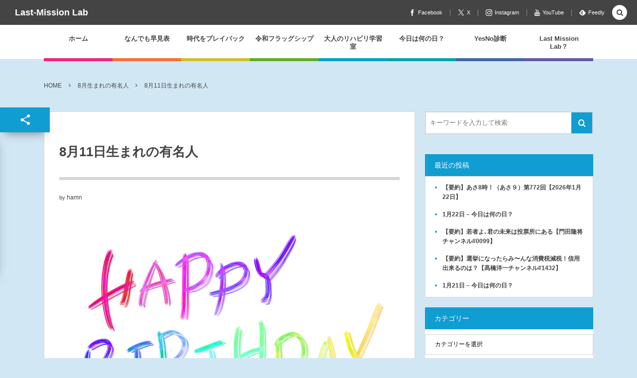

--- FILE ---
content_type: text/html; charset=UTF-8
request_url: https://last-mission.com/bd-08/birth-0811/
body_size: 24003
content:
<!DOCTYPE html><html dir="ltr" lang="ja" prefix="og: https://ogp.me/ns#"><head prefix="og: http://ogp.me/ns# fb: http://ogp.me/ns/fb# article: http://ogp.me/ns/article#"><meta charset="UTF-8" />
<meta name="viewport" content="width=device-width,initial-scale=1,minimum-scale=1,user-scalable=yes" /><meta property="og:title" content="8月11日生まれの有名人" /><meta property="og:type" content="article" /><meta property="og:url" content="https://last-mission.com/bd-08/birth-0811/" /><meta property="og:image" content="https://last-mission.com/wp-content/uploads/2023/04/23580980-e1685928957909.png" /><meta property="og:image:width" content="1000" /><meta property="og:image:height" content="557" /><meta property="og:description" content="8月11日生まれの有名人を一覧表にまとめました。Bingで情報を効率よく検索できます。 表の検索は１文字でも可能で、さらに生誕年の右側矢印で順番を変更することができます。 編集 生誕年名前職業検索 1661宝井其角俳諧師 1826アンドリュー・ジャクソン・デイヴィス霊覚者 1833インガーソル弁護士 1833木戸孝允／桂小五郎政治家 1871三土忠造政治家 1892吉川英治小説家 1894城戸四郎経営者 1897イーニッド・ブライトン児童文学作家 1897小山敬三洋画家 1909古関裕而作曲家 1910ジョージ・ホーマンズ社会学者 1913フランク・プゥルセル作曲家 1919ジネット・ヌヴーヴ..." /><meta property="og:site_name" content="Last-Mission Lab" /><link rel="canonical" href="https://last-mission.com/bd-08/birth-0811/" /><title>8月11日生まれの有名人 | Last-Mission Lab</title>
	<style>img:is([sizes="auto" i], [sizes^="auto," i]) { contain-intrinsic-size: 3000px 1500px }</style>
	
		<!-- All in One SEO 4.9.3 - aioseo.com -->
	<meta name="description" content="8月11日生まれの有名人を一覧表にまとめました。Bingで情報を効率よく検索できます。 表の検索は１文字でも可" />
	<meta name="robots" content="max-image-preview:large" />
	<link rel="canonical" href="https://last-mission.com/bd-08/birth-0811/" />
	<meta name="generator" content="All in One SEO (AIOSEO) 4.9.3" />
		<meta property="og:locale" content="ja_JP" />
		<meta property="og:site_name" content="Last-Mission Lab |" />
		<meta property="og:type" content="article" />
		<meta property="og:title" content="8月11日生まれの有名人 | Last-Mission Lab" />
		<meta property="og:description" content="8月11日生まれの有名人を一覧表にまとめました。Bingで情報を効率よく検索できます。 表の検索は１文字でも可" />
		<meta property="og:url" content="https://last-mission.com/bd-08/birth-0811/" />
		<meta property="article:published_time" content="2023-05-25T15:28:55+00:00" />
		<meta property="article:modified_time" content="2023-06-08T06:24:24+00:00" />
		<meta name="twitter:card" content="summary_large_image" />
		<meta name="twitter:title" content="8月11日生まれの有名人 | Last-Mission Lab" />
		<meta name="twitter:description" content="8月11日生まれの有名人を一覧表にまとめました。Bingで情報を効率よく検索できます。 表の検索は１文字でも可" />
		<script type="application/ld+json" class="aioseo-schema">
			{"@context":"https:\/\/schema.org","@graph":[{"@type":"BreadcrumbList","@id":"https:\/\/last-mission.com\/bd-08\/birth-0811\/#breadcrumblist","itemListElement":[{"@type":"ListItem","@id":"https:\/\/last-mission.com#listItem","position":1,"name":"\u5bb6","item":"https:\/\/last-mission.com","nextItem":{"@type":"ListItem","@id":"https:\/\/last-mission.com\/bd-08\/#listItem","name":"8\u6708\u751f\u307e\u308c\u306e\u6709\u540d\u4eba"}},{"@type":"ListItem","@id":"https:\/\/last-mission.com\/bd-08\/#listItem","position":2,"name":"8\u6708\u751f\u307e\u308c\u306e\u6709\u540d\u4eba","item":"https:\/\/last-mission.com\/bd-08\/","nextItem":{"@type":"ListItem","@id":"https:\/\/last-mission.com\/bd-08\/birth-0811\/#listItem","name":"8\u670811\u65e5\u751f\u307e\u308c\u306e\u6709\u540d\u4eba"},"previousItem":{"@type":"ListItem","@id":"https:\/\/last-mission.com#listItem","name":"\u5bb6"}},{"@type":"ListItem","@id":"https:\/\/last-mission.com\/bd-08\/birth-0811\/#listItem","position":3,"name":"8\u670811\u65e5\u751f\u307e\u308c\u306e\u6709\u540d\u4eba","previousItem":{"@type":"ListItem","@id":"https:\/\/last-mission.com\/bd-08\/#listItem","name":"8\u6708\u751f\u307e\u308c\u306e\u6709\u540d\u4eba"}}]},{"@type":"Organization","@id":"https:\/\/last-mission.com\/#organization","name":"Last-Mission Lab","url":"https:\/\/last-mission.com\/"},{"@type":"WebPage","@id":"https:\/\/last-mission.com\/bd-08\/birth-0811\/#webpage","url":"https:\/\/last-mission.com\/bd-08\/birth-0811\/","name":"8\u670811\u65e5\u751f\u307e\u308c\u306e\u6709\u540d\u4eba | Last-Mission Lab","description":"8\u670811\u65e5\u751f\u307e\u308c\u306e\u6709\u540d\u4eba\u3092\u4e00\u89a7\u8868\u306b\u307e\u3068\u3081\u307e\u3057\u305f\u3002Bing\u3067\u60c5\u5831\u3092\u52b9\u7387\u3088\u304f\u691c\u7d22\u3067\u304d\u307e\u3059\u3002 \u8868\u306e\u691c\u7d22\u306f\uff11\u6587\u5b57\u3067\u3082\u53ef","inLanguage":"ja","isPartOf":{"@id":"https:\/\/last-mission.com\/#website"},"breadcrumb":{"@id":"https:\/\/last-mission.com\/bd-08\/birth-0811\/#breadcrumblist"},"image":{"@type":"ImageObject","url":"https:\/\/last-mission.com\/wp-content\/uploads\/2023\/04\/23580980-e1685928957909.png","@id":"https:\/\/last-mission.com\/bd-08\/birth-0811\/#mainImage","width":1000,"height":557},"primaryImageOfPage":{"@id":"https:\/\/last-mission.com\/bd-08\/birth-0811\/#mainImage"},"datePublished":"2023-05-26T00:28:55+09:00","dateModified":"2023-06-08T15:24:24+09:00"},{"@type":"WebSite","@id":"https:\/\/last-mission.com\/#website","url":"https:\/\/last-mission.com\/","name":"Last-Mission Lab","inLanguage":"ja","publisher":{"@id":"https:\/\/last-mission.com\/#organization"}}]}
		</script>
		<!-- All in One SEO -->

	    <script>
	        var ajaxurl = "https://last-mission.com/wp-admin/admin-ajax.php";
	    </script>
	
<!-- Google Tag Manager for WordPress by gtm4wp.com -->
<script data-cfasync="false" data-pagespeed-no-defer>
	var gtm4wp_datalayer_name = "dataLayer";
	var dataLayer = dataLayer || [];
</script>
<!-- End Google Tag Manager for WordPress by gtm4wp.com --><meta http-equiv="Last-Modified" content="Thu, 08 Jun. 2023 15:24:24 +0900" /><link rel='dns-prefetch' href='//widgetlogic.org' />
<link rel='dns-prefetch' href='//ajax.googleapis.com' />
<link rel='dns-prefetch' href='//secure.gravatar.com' />
<link rel='dns-prefetch' href='//stats.wp.com' />
<link rel='dns-prefetch' href='//v0.wordpress.com' />
<link rel='dns-prefetch' href='//widgets.wp.com' />
<link rel='dns-prefetch' href='//s0.wp.com' />
<link rel='dns-prefetch' href='//0.gravatar.com' />
<link rel='dns-prefetch' href='//1.gravatar.com' />
<link rel='dns-prefetch' href='//2.gravatar.com' />
<link rel="alternate" type="application/rss+xml" title="Last-Mission Lab &raquo; フィード" href="https://last-mission.com/feed/" />
<link rel="alternate" type="application/rss+xml" title="Last-Mission Lab &raquo; コメントフィード" href="https://last-mission.com/comments/feed/" />
<script>
/* <![CDATA[ */
window._wpemojiSettings = {"baseUrl":"https:\/\/s.w.org\/images\/core\/emoji\/16.0.1\/72x72\/","ext":".png","svgUrl":"https:\/\/s.w.org\/images\/core\/emoji\/16.0.1\/svg\/","svgExt":".svg","source":{"concatemoji":"https:\/\/last-mission.com\/wp-includes\/js\/wp-emoji-release.min.js?ver=6.8.3"}};
/*! This file is auto-generated */
!function(s,n){var o,i,e;function c(e){try{var t={supportTests:e,timestamp:(new Date).valueOf()};sessionStorage.setItem(o,JSON.stringify(t))}catch(e){}}function p(e,t,n){e.clearRect(0,0,e.canvas.width,e.canvas.height),e.fillText(t,0,0);var t=new Uint32Array(e.getImageData(0,0,e.canvas.width,e.canvas.height).data),a=(e.clearRect(0,0,e.canvas.width,e.canvas.height),e.fillText(n,0,0),new Uint32Array(e.getImageData(0,0,e.canvas.width,e.canvas.height).data));return t.every(function(e,t){return e===a[t]})}function u(e,t){e.clearRect(0,0,e.canvas.width,e.canvas.height),e.fillText(t,0,0);for(var n=e.getImageData(16,16,1,1),a=0;a<n.data.length;a++)if(0!==n.data[a])return!1;return!0}function f(e,t,n,a){switch(t){case"flag":return n(e,"\ud83c\udff3\ufe0f\u200d\u26a7\ufe0f","\ud83c\udff3\ufe0f\u200b\u26a7\ufe0f")?!1:!n(e,"\ud83c\udde8\ud83c\uddf6","\ud83c\udde8\u200b\ud83c\uddf6")&&!n(e,"\ud83c\udff4\udb40\udc67\udb40\udc62\udb40\udc65\udb40\udc6e\udb40\udc67\udb40\udc7f","\ud83c\udff4\u200b\udb40\udc67\u200b\udb40\udc62\u200b\udb40\udc65\u200b\udb40\udc6e\u200b\udb40\udc67\u200b\udb40\udc7f");case"emoji":return!a(e,"\ud83e\udedf")}return!1}function g(e,t,n,a){var r="undefined"!=typeof WorkerGlobalScope&&self instanceof WorkerGlobalScope?new OffscreenCanvas(300,150):s.createElement("canvas"),o=r.getContext("2d",{willReadFrequently:!0}),i=(o.textBaseline="top",o.font="600 32px Arial",{});return e.forEach(function(e){i[e]=t(o,e,n,a)}),i}function t(e){var t=s.createElement("script");t.src=e,t.defer=!0,s.head.appendChild(t)}"undefined"!=typeof Promise&&(o="wpEmojiSettingsSupports",i=["flag","emoji"],n.supports={everything:!0,everythingExceptFlag:!0},e=new Promise(function(e){s.addEventListener("DOMContentLoaded",e,{once:!0})}),new Promise(function(t){var n=function(){try{var e=JSON.parse(sessionStorage.getItem(o));if("object"==typeof e&&"number"==typeof e.timestamp&&(new Date).valueOf()<e.timestamp+604800&&"object"==typeof e.supportTests)return e.supportTests}catch(e){}return null}();if(!n){if("undefined"!=typeof Worker&&"undefined"!=typeof OffscreenCanvas&&"undefined"!=typeof URL&&URL.createObjectURL&&"undefined"!=typeof Blob)try{var e="postMessage("+g.toString()+"("+[JSON.stringify(i),f.toString(),p.toString(),u.toString()].join(",")+"));",a=new Blob([e],{type:"text/javascript"}),r=new Worker(URL.createObjectURL(a),{name:"wpTestEmojiSupports"});return void(r.onmessage=function(e){c(n=e.data),r.terminate(),t(n)})}catch(e){}c(n=g(i,f,p,u))}t(n)}).then(function(e){for(var t in e)n.supports[t]=e[t],n.supports.everything=n.supports.everything&&n.supports[t],"flag"!==t&&(n.supports.everythingExceptFlag=n.supports.everythingExceptFlag&&n.supports[t]);n.supports.everythingExceptFlag=n.supports.everythingExceptFlag&&!n.supports.flag,n.DOMReady=!1,n.readyCallback=function(){n.DOMReady=!0}}).then(function(){return e}).then(function(){var e;n.supports.everything||(n.readyCallback(),(e=n.source||{}).concatemoji?t(e.concatemoji):e.wpemoji&&e.twemoji&&(t(e.twemoji),t(e.wpemoji)))}))}((window,document),window._wpemojiSettings);
/* ]]> */
</script>
<style id='wp-emoji-styles-inline-css' type='text/css'>

	img.wp-smiley, img.emoji {
		display: inline !important;
		border: none !important;
		box-shadow: none !important;
		height: 1em !important;
		width: 1em !important;
		margin: 0 0.07em !important;
		vertical-align: -0.1em !important;
		background: none !important;
		padding: 0 !important;
	}
</style>
<link rel='stylesheet' id='wp-block-library-css' href='https://last-mission.com/wp-content/plugins/gutenberg/build/styles/block-library/style.css?ver=22.3.0' type='text/css' media='all' />
<style id='classic-theme-styles-inline-css' type='text/css'>
.wp-block-button__link{background-color:#32373c;border-radius:9999px;box-shadow:none;color:#fff;font-size:1.125em;padding:calc(.667em + 2px) calc(1.333em + 2px);text-decoration:none}.wp-block-file__button{background:#32373c;color:#fff}.wp-block-accordion-heading{margin:0}.wp-block-accordion-heading__toggle{background-color:inherit!important;color:inherit!important}.wp-block-accordion-heading__toggle:not(:focus-visible){outline:none}.wp-block-accordion-heading__toggle:focus,.wp-block-accordion-heading__toggle:hover{background-color:inherit!important;border:none;box-shadow:none;color:inherit;padding:var(--wp--preset--spacing--20,1em) 0;text-decoration:none}.wp-block-accordion-heading__toggle:focus-visible{outline:auto;outline-offset:0}
</style>
<link rel='stylesheet' id='aioseo/css/src/vue/standalone/blocks/table-of-contents/global.scss-css' href='https://last-mission.com/wp-content/plugins/all-in-one-seo-pack/dist/Lite/assets/css/table-of-contents/global.e90f6d47.css?ver=4.9.3' type='text/css' media='all' />
<style id='flipbox-block-flipbox-style-inline-css' type='text/css'>
.flip-box-block:not(.block-editor-block-list__block){background-color:transparent;height:500px;perspective:10000px}.flip-box-block:not(.block-editor-block-list__block) .flip-box-block-innner{height:100%;position:relative;transform-style:preserve-3d;transition:transform;transition-duration:1s;width:100%}.flip-box-block:not(.block-editor-block-list__block):hover>.flip-box-block-innner{transform:rotateY(180deg)}.flip-box-block:not(.block-editor-block-list__block) .flip-box-block-back,.flip-box-block:not(.block-editor-block-list__block) .flip-box-block-front{-webkit-backface-visibility:hidden;backface-visibility:hidden;height:100%;position:absolute;transform:rotateX(0deg);width:100%}.flip-box-block:not(.block-editor-block-list__block) .flip-box-block-back{transform:rotateY(180deg)}

</style>
<style id='qsm-quiz-style-inline-css' type='text/css'>


</style>
<link rel='stylesheet' id='mediaelement-css' href='https://last-mission.com/wp-includes/js/mediaelement/mediaelementplayer-legacy.min.css?ver=4.2.17' type='text/css' media='all' />
<link rel='stylesheet' id='wp-mediaelement-css' href='https://last-mission.com/wp-includes/js/mediaelement/wp-mediaelement.min.css?ver=6.8.3' type='text/css' media='all' />
<style id='jetpack-sharing-buttons-style-inline-css' type='text/css'>
.jetpack-sharing-buttons__services-list{display:flex;flex-direction:row;flex-wrap:wrap;gap:0;list-style-type:none;margin:5px;padding:0}.jetpack-sharing-buttons__services-list.has-small-icon-size{font-size:12px}.jetpack-sharing-buttons__services-list.has-normal-icon-size{font-size:16px}.jetpack-sharing-buttons__services-list.has-large-icon-size{font-size:24px}.jetpack-sharing-buttons__services-list.has-huge-icon-size{font-size:36px}@media print{.jetpack-sharing-buttons__services-list{display:none!important}}.editor-styles-wrapper .wp-block-jetpack-sharing-buttons{gap:0;padding-inline-start:0}ul.jetpack-sharing-buttons__services-list.has-background{padding:1.25em 2.375em}
</style>
<link rel='stylesheet' id='swiper-css' href='https://last-mission.com/wp-content/plugins/liquid-blocks/css/swiper-bundle.min.css?ver=6.8.3' type='text/css' media='all' />
<link rel='stylesheet' id='liquid-blocks-css' href='https://last-mission.com/wp-content/plugins/liquid-blocks/css/block.css?ver=1.3.3' type='text/css' media='all' />
<link rel='stylesheet' id='block-widget-css' href='https://last-mission.com/wp-content/plugins/widget-logic/block_widget/css/widget.css?ver=1768226097' type='text/css' media='all' />
<link rel='stylesheet' id='wpcdt-public-css-css' href='https://last-mission.com/wp-content/plugins/countdown-timer-ultimate/assets/css/wpcdt-public.css?ver=2.6.9' type='text/css' media='all' />
<style id='global-styles-inline-css' type='text/css'>
:root{--wp--preset--aspect-ratio--square: 1;--wp--preset--aspect-ratio--4-3: 4/3;--wp--preset--aspect-ratio--3-4: 3/4;--wp--preset--aspect-ratio--3-2: 3/2;--wp--preset--aspect-ratio--2-3: 2/3;--wp--preset--aspect-ratio--16-9: 16/9;--wp--preset--aspect-ratio--9-16: 9/16;--wp--preset--color--black: #000000;--wp--preset--color--cyan-bluish-gray: #abb8c3;--wp--preset--color--white: #ffffff;--wp--preset--color--pale-pink: #f78da7;--wp--preset--color--vivid-red: #cf2e2e;--wp--preset--color--luminous-vivid-orange: #ff6900;--wp--preset--color--luminous-vivid-amber: #fcb900;--wp--preset--color--light-green-cyan: #7bdcb5;--wp--preset--color--vivid-green-cyan: #00d084;--wp--preset--color--pale-cyan-blue: #8ed1fc;--wp--preset--color--vivid-cyan-blue: #0693e3;--wp--preset--color--vivid-purple: #9b51e0;--wp--preset--gradient--vivid-cyan-blue-to-vivid-purple: linear-gradient(135deg,rgb(6,147,227) 0%,rgb(155,81,224) 100%);--wp--preset--gradient--light-green-cyan-to-vivid-green-cyan: linear-gradient(135deg,rgb(122,220,180) 0%,rgb(0,208,130) 100%);--wp--preset--gradient--luminous-vivid-amber-to-luminous-vivid-orange: linear-gradient(135deg,rgb(252,185,0) 0%,rgb(255,105,0) 100%);--wp--preset--gradient--luminous-vivid-orange-to-vivid-red: linear-gradient(135deg,rgb(255,105,0) 0%,rgb(207,46,46) 100%);--wp--preset--gradient--very-light-gray-to-cyan-bluish-gray: linear-gradient(135deg,rgb(238,238,238) 0%,rgb(169,184,195) 100%);--wp--preset--gradient--cool-to-warm-spectrum: linear-gradient(135deg,rgb(74,234,220) 0%,rgb(151,120,209) 20%,rgb(207,42,186) 40%,rgb(238,44,130) 60%,rgb(251,105,98) 80%,rgb(254,248,76) 100%);--wp--preset--gradient--blush-light-purple: linear-gradient(135deg,rgb(255,206,236) 0%,rgb(152,150,240) 100%);--wp--preset--gradient--blush-bordeaux: linear-gradient(135deg,rgb(254,205,165) 0%,rgb(254,45,45) 50%,rgb(107,0,62) 100%);--wp--preset--gradient--luminous-dusk: linear-gradient(135deg,rgb(255,203,112) 0%,rgb(199,81,192) 50%,rgb(65,88,208) 100%);--wp--preset--gradient--pale-ocean: linear-gradient(135deg,rgb(255,245,203) 0%,rgb(182,227,212) 50%,rgb(51,167,181) 100%);--wp--preset--gradient--electric-grass: linear-gradient(135deg,rgb(202,248,128) 0%,rgb(113,206,126) 100%);--wp--preset--gradient--midnight: linear-gradient(135deg,rgb(2,3,129) 0%,rgb(40,116,252) 100%);--wp--preset--font-size--small: 13px;--wp--preset--font-size--medium: 20px;--wp--preset--font-size--large: 36px;--wp--preset--font-size--x-large: 42px;--wp--preset--spacing--20: 0.44rem;--wp--preset--spacing--30: 0.67rem;--wp--preset--spacing--40: 1rem;--wp--preset--spacing--50: 1.5rem;--wp--preset--spacing--60: 2.25rem;--wp--preset--spacing--70: 3.38rem;--wp--preset--spacing--80: 5.06rem;--wp--preset--shadow--natural: 6px 6px 9px rgba(0, 0, 0, 0.2);--wp--preset--shadow--deep: 12px 12px 50px rgba(0, 0, 0, 0.4);--wp--preset--shadow--sharp: 6px 6px 0px rgba(0, 0, 0, 0.2);--wp--preset--shadow--outlined: 6px 6px 0px -3px rgb(255, 255, 255), 6px 6px rgb(0, 0, 0);--wp--preset--shadow--crisp: 6px 6px 0px rgb(0, 0, 0);}:where(.is-layout-flex){gap: 0.5em;}:where(.is-layout-grid){gap: 0.5em;}body .is-layout-flex{display: flex;}.is-layout-flex{flex-wrap: wrap;align-items: center;}.is-layout-flex > :is(*, div){margin: 0;}body .is-layout-grid{display: grid;}.is-layout-grid > :is(*, div){margin: 0;}:where(.wp-block-columns.is-layout-flex){gap: 2em;}:where(.wp-block-columns.is-layout-grid){gap: 2em;}:where(.wp-block-post-template.is-layout-flex){gap: 1.25em;}:where(.wp-block-post-template.is-layout-grid){gap: 1.25em;}.has-black-color{color: var(--wp--preset--color--black) !important;}.has-cyan-bluish-gray-color{color: var(--wp--preset--color--cyan-bluish-gray) !important;}.has-white-color{color: var(--wp--preset--color--white) !important;}.has-pale-pink-color{color: var(--wp--preset--color--pale-pink) !important;}.has-vivid-red-color{color: var(--wp--preset--color--vivid-red) !important;}.has-luminous-vivid-orange-color{color: var(--wp--preset--color--luminous-vivid-orange) !important;}.has-luminous-vivid-amber-color{color: var(--wp--preset--color--luminous-vivid-amber) !important;}.has-light-green-cyan-color{color: var(--wp--preset--color--light-green-cyan) !important;}.has-vivid-green-cyan-color{color: var(--wp--preset--color--vivid-green-cyan) !important;}.has-pale-cyan-blue-color{color: var(--wp--preset--color--pale-cyan-blue) !important;}.has-vivid-cyan-blue-color{color: var(--wp--preset--color--vivid-cyan-blue) !important;}.has-vivid-purple-color{color: var(--wp--preset--color--vivid-purple) !important;}.has-black-background-color{background-color: var(--wp--preset--color--black) !important;}.has-cyan-bluish-gray-background-color{background-color: var(--wp--preset--color--cyan-bluish-gray) !important;}.has-white-background-color{background-color: var(--wp--preset--color--white) !important;}.has-pale-pink-background-color{background-color: var(--wp--preset--color--pale-pink) !important;}.has-vivid-red-background-color{background-color: var(--wp--preset--color--vivid-red) !important;}.has-luminous-vivid-orange-background-color{background-color: var(--wp--preset--color--luminous-vivid-orange) !important;}.has-luminous-vivid-amber-background-color{background-color: var(--wp--preset--color--luminous-vivid-amber) !important;}.has-light-green-cyan-background-color{background-color: var(--wp--preset--color--light-green-cyan) !important;}.has-vivid-green-cyan-background-color{background-color: var(--wp--preset--color--vivid-green-cyan) !important;}.has-pale-cyan-blue-background-color{background-color: var(--wp--preset--color--pale-cyan-blue) !important;}.has-vivid-cyan-blue-background-color{background-color: var(--wp--preset--color--vivid-cyan-blue) !important;}.has-vivid-purple-background-color{background-color: var(--wp--preset--color--vivid-purple) !important;}.has-black-border-color{border-color: var(--wp--preset--color--black) !important;}.has-cyan-bluish-gray-border-color{border-color: var(--wp--preset--color--cyan-bluish-gray) !important;}.has-white-border-color{border-color: var(--wp--preset--color--white) !important;}.has-pale-pink-border-color{border-color: var(--wp--preset--color--pale-pink) !important;}.has-vivid-red-border-color{border-color: var(--wp--preset--color--vivid-red) !important;}.has-luminous-vivid-orange-border-color{border-color: var(--wp--preset--color--luminous-vivid-orange) !important;}.has-luminous-vivid-amber-border-color{border-color: var(--wp--preset--color--luminous-vivid-amber) !important;}.has-light-green-cyan-border-color{border-color: var(--wp--preset--color--light-green-cyan) !important;}.has-vivid-green-cyan-border-color{border-color: var(--wp--preset--color--vivid-green-cyan) !important;}.has-pale-cyan-blue-border-color{border-color: var(--wp--preset--color--pale-cyan-blue) !important;}.has-vivid-cyan-blue-border-color{border-color: var(--wp--preset--color--vivid-cyan-blue) !important;}.has-vivid-purple-border-color{border-color: var(--wp--preset--color--vivid-purple) !important;}.has-vivid-cyan-blue-to-vivid-purple-gradient-background{background: var(--wp--preset--gradient--vivid-cyan-blue-to-vivid-purple) !important;}.has-light-green-cyan-to-vivid-green-cyan-gradient-background{background: var(--wp--preset--gradient--light-green-cyan-to-vivid-green-cyan) !important;}.has-luminous-vivid-amber-to-luminous-vivid-orange-gradient-background{background: var(--wp--preset--gradient--luminous-vivid-amber-to-luminous-vivid-orange) !important;}.has-luminous-vivid-orange-to-vivid-red-gradient-background{background: var(--wp--preset--gradient--luminous-vivid-orange-to-vivid-red) !important;}.has-very-light-gray-to-cyan-bluish-gray-gradient-background{background: var(--wp--preset--gradient--very-light-gray-to-cyan-bluish-gray) !important;}.has-cool-to-warm-spectrum-gradient-background{background: var(--wp--preset--gradient--cool-to-warm-spectrum) !important;}.has-blush-light-purple-gradient-background{background: var(--wp--preset--gradient--blush-light-purple) !important;}.has-blush-bordeaux-gradient-background{background: var(--wp--preset--gradient--blush-bordeaux) !important;}.has-luminous-dusk-gradient-background{background: var(--wp--preset--gradient--luminous-dusk) !important;}.has-pale-ocean-gradient-background{background: var(--wp--preset--gradient--pale-ocean) !important;}.has-electric-grass-gradient-background{background: var(--wp--preset--gradient--electric-grass) !important;}.has-midnight-gradient-background{background: var(--wp--preset--gradient--midnight) !important;}.has-small-font-size{font-size: var(--wp--preset--font-size--small) !important;}.has-medium-font-size{font-size: var(--wp--preset--font-size--medium) !important;}.has-large-font-size{font-size: var(--wp--preset--font-size--large) !important;}.has-x-large-font-size{font-size: var(--wp--preset--font-size--x-large) !important;}
:where(.wp-block-columns.is-layout-flex){gap: 2em;}:where(.wp-block-columns.is-layout-grid){gap: 2em;}
:root :where(.wp-block-pullquote){font-size: 1.5em;line-height: 1.6;}
:where(.wp-block-post-template.is-layout-flex){gap: 1.25em;}:where(.wp-block-post-template.is-layout-grid){gap: 1.25em;}
:where(.wp-block-term-template.is-layout-flex){gap: 1.25em;}:where(.wp-block-term-template.is-layout-grid){gap: 1.25em;}
</style>
<link rel='stylesheet' id='bwg_fonts-css' href='https://last-mission.com/wp-content/plugins/photo-gallery/css/bwg-fonts/fonts.css?ver=0.0.1' type='text/css' media='all' />
<link rel='stylesheet' id='sumoselect-css' href='https://last-mission.com/wp-content/plugins/photo-gallery/css/sumoselect.min.css?ver=3.4.6' type='text/css' media='all' />
<link rel='stylesheet' id='mCustomScrollbar-css' href='https://last-mission.com/wp-content/plugins/photo-gallery/css/jquery.mCustomScrollbar.min.css?ver=3.1.5' type='text/css' media='all' />
<link rel='stylesheet' id='bwg_googlefonts-css' href='https://fonts.googleapis.com/css?family=Ubuntu&#038;subset=greek,latin,greek-ext,vietnamese,cyrillic-ext,latin-ext,cyrillic' type='text/css' media='all' />
<link rel='stylesheet' id='bwg_frontend-css' href='https://last-mission.com/wp-content/plugins/photo-gallery/css/styles.min.css?ver=1.8.35' type='text/css' media='all' />
<link rel='stylesheet' id='siteorigin-panels-front-css' href='https://last-mission.com/wp-content/plugins/siteorigin-panels/css/front-flex.min.css?ver=2.33.5' type='text/css' media='all' />
<link rel='stylesheet' id='wpProQuiz_front_style-css' href='https://last-mission.com/wp-content/plugins/wp-pro-quiz/css/wpProQuiz_front.min.css?ver=0.37' type='text/css' media='all' />
<link rel='stylesheet' id='animate-css' href='https://last-mission.com/wp-content/plugins/wp-quiz-pro/assets/frontend/css/animate.css?ver=3.6.0' type='text/css' media='all' />
<link rel='stylesheet' id='wp-quiz-css' href='https://last-mission.com/wp-content/plugins/wp-quiz-pro/assets/frontend/css/wp-quiz.css?ver=2.1.11' type='text/css' media='all' />
<link rel='stylesheet' id='digipress-css' href='https://last-mission.com/wp-content/themes/dp-colors/css/pc.css?ver=20250602153514' type='text/css' media='all' />
<link rel='stylesheet' id='wow-css' href='https://last-mission.com/wp-content/themes/dp-colors/css/animate.css?ver=2.4.2.9' type='text/css' media='all' />
<link rel='stylesheet' id='dp-visual-css' href='https://last-mission.com/wp-content/uploads/digipress/colors/css/visual-custom.css?ver=20251117013041' type='text/css' media='all' />
<link rel='stylesheet' id='jetpack_likes-css' href='https://last-mission.com/wp-content/plugins/jetpack/modules/likes/style.css?ver=15.4' type='text/css' media='all' />
<link rel='stylesheet' id='tablepress-default-css' href='https://last-mission.com/wp-content/tablepress-combined.min.css?ver=33' type='text/css' media='all' />
<link rel='stylesheet' id='yesno_style-css' href='https://last-mission.com/wp-content/plugins/yesno/css/style.css?ver=1.0.12' type='text/css' media='all' />
<script src="https://last-mission.com/wp-includes/js/tinymce/tinymce.min.js?ver=49110-20250317" id="wp-tinymce-root-js"></script>
<script src="https://last-mission.com/wp-includes/js/tinymce/plugins/compat3x/plugin.min.js?ver=49110-20250317" id="wp-tinymce-js"></script>
<script src="https://ajax.googleapis.com/ajax/libs/jquery/3.7.1/jquery.min.js?ver=6.8.3" id="jquery-js"></script>
<script src="https://last-mission.com/wp-content/plugins/liquid-blocks/lib/swiper-bundle.min.js?ver=6.8.3" id="swiper-js"></script>
<script src="https://last-mission.com/wp-content/plugins/liquid-blocks/lib/liquid-blocks.js?ver=6.8.3" id="liquid-blocks-js"></script>
<script src="https://last-mission.com/wp-content/plugins/catch_the_adtools/lib/adtools.js?ver=6.8.3" id="adtools-script-js"></script>
<script src="https://last-mission.com/wp-content/plugins/photo-gallery/js/jquery.sumoselect.min.js?ver=3.4.6" id="sumoselect-js"></script>
<script src="https://last-mission.com/wp-content/plugins/photo-gallery/js/tocca.min.js?ver=2.0.9" id="bwg_mobile-js"></script>
<script src="https://last-mission.com/wp-content/plugins/photo-gallery/js/jquery.mCustomScrollbar.concat.min.js?ver=3.1.5" id="mCustomScrollbar-js"></script>
<script src="https://last-mission.com/wp-content/plugins/photo-gallery/js/jquery.fullscreen.min.js?ver=0.6.0" id="jquery-fullscreen-js"></script>
<script id="bwg_frontend-js-extra">
/* <![CDATA[ */
var bwg_objectsL10n = {"bwg_field_required":"\u30d5\u30a3\u30fc\u30eb\u30c9\u306f\u5fc5\u9808\u3067\u3059\u3002","bwg_mail_validation":"\u3053\u308c\u306f\u6709\u52b9\u306a\u30e1\u30fc\u30eb\u30a2\u30c9\u30ec\u30b9\u3067\u306f\u3042\u308a\u307e\u305b\u3093\u3002","bwg_search_result":"\u691c\u7d22\u306b\u4e00\u81f4\u3059\u308b\u753b\u50cf\u304c\u3042\u308a\u307e\u305b\u3093\u3002","bwg_select_tag":"Select Tag","bwg_order_by":"Order By","bwg_search":"\u691c\u7d22","bwg_show_ecommerce":"Show Ecommerce","bwg_hide_ecommerce":"Hide Ecommerce","bwg_show_comments":"\u30b3\u30e1\u30f3\u30c8\u3092\u8868\u793a","bwg_hide_comments":"\u30b3\u30e1\u30f3\u30c8\u3092\u975e\u8868\u793a\u306b\u3057\u307e\u3059","bwg_restore":"\u5fa9\u5143\u3057\u307e\u3059","bwg_maximize":"\u6700\u5927\u5316\u3057\u307e\u3059","bwg_fullscreen":"\u30d5\u30eb\u30b9\u30af\u30ea\u30fc\u30f3","bwg_exit_fullscreen":"\u30d5\u30eb\u30b9\u30af\u30ea\u30fc\u30f3\u3092\u7d42\u4e86\u3057\u307e\u3059","bwg_search_tag":"SEARCH...","bwg_tag_no_match":"No tags found","bwg_all_tags_selected":"All tags selected","bwg_tags_selected":"tags selected","play":"\u518d\u751f","pause":"\u4e00\u6642\u505c\u6b62\u3057\u307e\u3059","is_pro":"","bwg_play":"\u518d\u751f","bwg_pause":"\u4e00\u6642\u505c\u6b62\u3057\u307e\u3059","bwg_hide_info":"\u60c5\u5831\u3092\u96a0\u3059","bwg_show_info":"\u60c5\u5831\u3092\u8868\u793a\u3057\u307e\u3059","bwg_hide_rating":"Hide rating","bwg_show_rating":"Show rating","ok":"Ok","cancel":"Cancel","select_all":"Select all","lazy_load":"0","lazy_loader":"https:\/\/last-mission.com\/wp-content\/plugins\/photo-gallery\/images\/ajax_loader.png","front_ajax":"0","bwg_tag_see_all":"see all tags","bwg_tag_see_less":"see less tags"};
/* ]]> */
</script>
<script src="https://last-mission.com/wp-content/plugins/photo-gallery/js/scripts.min.js?ver=1.8.35" id="bwg_frontend-js"></script>
<link rel="https://api.w.org/" href="https://last-mission.com/wp-json/" /><link rel="alternate" title="JSON" type="application/json" href="https://last-mission.com/wp-json/wp/v2/pages/12692" /><link rel="EditURI" type="application/rsd+xml" title="RSD" href="https://last-mission.com/xmlrpc.php?rsd" />
<link rel='shortlink' href='https://wp.me/Pa7YTl-3iI' />
<link rel="alternate" title="oEmbed (JSON)" type="application/json+oembed" href="https://last-mission.com/wp-json/oembed/1.0/embed?url=https%3A%2F%2Flast-mission.com%2Fbd-08%2Fbirth-0811%2F" />
<link rel="alternate" title="oEmbed (XML)" type="text/xml+oembed" href="https://last-mission.com/wp-json/oembed/1.0/embed?url=https%3A%2F%2Flast-mission.com%2Fbd-08%2Fbirth-0811%2F&#038;format=xml" />

<!-- This site is using AdRotate v5.17.2 to display their advertisements - https://ajdg.solutions/ -->
<!-- AdRotate CSS -->
<style type="text/css" media="screen">
	.g { margin:0px; padding:0px; overflow:hidden; line-height:1; zoom:1; }
	.g img { height:auto; }
	.g-col { position:relative; float:left; }
	.g-col:first-child { margin-left: 0; }
	.g-col:last-child { margin-right: 0; }
	@media only screen and (max-width: 480px) {
		.g-col, .g-dyn, .g-single { width:100%; margin-left:0; margin-right:0; }
	}
</style>
<!-- /AdRotate CSS -->

	<style>img#wpstats{display:none}</style>
		<style type="text/css">
                    .ctl-bullets-container {
                display: block;
                position: fixed;
                right: 0;
                height: 100%;
                z-index: 1049;
                font-weight: normal;
                height: 70vh;
                overflow-x: hidden;
                overflow-y: auto;
                margin: 15vh auto;
            }</style>
<!-- Google Tag Manager for WordPress by gtm4wp.com -->
<!-- GTM Container placement set to automatic -->
<script data-cfasync="false" data-pagespeed-no-defer>
	var dataLayer_content = {"pagePostType":"page","pagePostType2":"single-page","pagePostAuthor":"hamn"};
	dataLayer.push( dataLayer_content );
</script>
<script data-cfasync="false" data-pagespeed-no-defer>
(function(w,d,s,l,i){w[l]=w[l]||[];w[l].push({'gtm.start':
new Date().getTime(),event:'gtm.js'});var f=d.getElementsByTagName(s)[0],
j=d.createElement(s),dl=l!='dataLayer'?'&l='+l:'';j.async=true;j.src=
'//www.googletagmanager.com/gtm.js?id='+i+dl;f.parentNode.insertBefore(j,f);
})(window,document,'script','dataLayer','GTM-NWJJBSDG');
</script>
<!-- End Google Tag Manager for WordPress by gtm4wp.com --><style media="all" id="siteorigin-panels-layouts-head">/* Layout 12692 */ #pgc-12692-0-0 { width:100%;width:calc(100% - ( 0 * 30px ) ) } #pg-12692-0 , #pl-12692 .so-panel { margin-bottom:30px } #pgc-12692-1-0 , #pgc-12692-1-1 { width:50%;width:calc(50% - ( 0.5 * 30px ) ) } #pl-12692 .so-panel:last-of-type { margin-bottom:0px } #pg-12692-0.panel-has-style > .panel-row-style, #pg-12692-0.panel-no-style , #pg-12692-1.panel-has-style > .panel-row-style, #pg-12692-1.panel-no-style { -webkit-align-items:flex-start;align-items:flex-start } @media (max-width:780px){ #pg-12692-0.panel-no-style, #pg-12692-0.panel-has-style > .panel-row-style, #pg-12692-0 , #pg-12692-1.panel-no-style, #pg-12692-1.panel-has-style > .panel-row-style, #pg-12692-1 { -webkit-flex-direction:column;-ms-flex-direction:column;flex-direction:column } #pg-12692-0 > .panel-grid-cell , #pg-12692-0 > .panel-row-style > .panel-grid-cell , #pg-12692-1 > .panel-grid-cell , #pg-12692-1 > .panel-row-style > .panel-grid-cell { width:100%;margin-right:0 } #pgc-12692-1-0 { margin-bottom:30px } #pl-12692 .panel-grid-cell { padding:0 } #pl-12692 .panel-grid .panel-grid-cell-empty { display:none } #pl-12692 .panel-grid .panel-grid-cell-mobile-last { margin-bottom:0px }  } </style><script>j$=jQuery;</script><script async src="https://pagead2.googlesyndication.com/pagead/js/adsbygoogle.js?client=ca-pub-8601236351500108"
     crossorigin="anonymous"></script></head>
<body class="wp-singular page-template-default page page-id-12692 page-child parent-pageid-11743 wp-theme-dp-colors pc-theme not-home no-sns-count header-fixed cooltimeline-body siteorigin-panels siteorigin-panels-before-js" data-ct-sns-cache="true" data-ct-sns-cache-time="86400000">
<!-- GTM Container placement set to automatic -->
<!-- Google Tag Manager (noscript) -->
				<noscript><iframe src="https://www.googletagmanager.com/ns.html?id=GTM-NWJJBSDG" height="0" width="0" style="display:none;visibility:hidden" aria-hidden="true"></iframe></noscript>
<!-- End Google Tag Manager (noscript) --><div id="wrapper">
<header id="header" class="header_area not-home">
<div id="header-bar"><h1 class="bar_title not-home"><a href="https://last-mission.com/" title="Last-Mission Lab" class="txt wow fadeInLeft">Last-Mission Lab</a></h1><div id="header-bar-content" class="wow fadeInRight has_search">
<div id="expand_global_menu" role="button" class="bar_item icon-spaced-menu"><span>Menu</span></div><div id="header-sns" class="bar_item"><ul><li class="fb"><a href="https://www.facebook.com/LastMission.Lab/" title="Share on Facebook" target="_blank" class="icon-facebook"><span>Facebook</span></a></li><li class="tw"><a href="https://twitter.com/" title="Follow on X" target="_blank" class="icon-twitter"><span>X</span></a></li><li class="tw"><a href="https://instagram.com/" title="Follow on Instagram" target="_blank" class="icon-instagram"><span>Instagram</span></a></li><li class="tw"><a href="https://youtube.com/" title="Follow on YouTube" target="_blank" class="icon-youtube"><span>YouTube</span></a></li><li class="feedly"><a href="https://feedly.com/i/subscription/feed/https%3A%2F%2Flast-mission.com%2Ffeed%2F" target="_blank" title="Follow on feedly" class="icon-feedly"><span>Feedly</span></a></li></ul></div></div></div><div id="header-content"></div><nav id="header-menu" class="header-menu-normal-page"><div id="header-menu-content"><ul id="global_menu_ul" class="menu_num_8 under_bar"><li id="menu-item-986" class="menu-item menu-item-type-custom menu-item-object-custom menu-item-home"><a href="http://last-mission.com/" class="menu-link"><span class="menu-title">ホーム</span></a></li>
<li id="menu-item-8355" class="menu-item menu-item-type-taxonomy menu-item-object-survey_category menu-item-has-children"><a href="https://last-mission.com/survey_category/useful/" class="menu-link"><span class="menu-title">なんでも早見表</span></a>
<ul class="sub-menu">
	<li id="menu-item-8099" class="menu-item menu-item-type-post_type menu-item-object-page"><a href="https://last-mission.com/2022-nenrei-hayami/" class="menu-link"><span class="menu-title">年齢早見表 <br>2022年(令和4年)版</span></a></li>
	<li id="menu-item-8119" class="menu-item menu-item-type-post_type menu-item-object-page"><a href="https://last-mission.com/enrollment-year-2022/" class="menu-link"><span class="menu-title">入学・卒業年度 【早見表】2020年（令和4年）版</span></a></li>
	<li id="menu-item-21317" class="menu-item menu-item-type-post_type menu-item-object-page"><a href="https://last-mission.com/yakuhayami-2024/" class="menu-link"><span class="menu-title">厄年早見表− 2024年（令和6年）</span></a></li>
	<li id="menu-item-21267" class="menu-item menu-item-type-post_type menu-item-object-page"><a href="https://last-mission.com/2025holidays/" class="menu-link"><span class="menu-title">2025年（令和7年）の祝日一覧</span></a></li>
	<li id="menu-item-21268" class="menu-item menu-item-type-post_type menu-item-object-page"><a href="https://last-mission.com/2024holidays/" class="menu-link"><span class="menu-title">2024年（令和6年）の祝日一覧</span></a></li>
	<li id="menu-item-8416" class="menu-item menu-item-type-post_type menu-item-object-page"><a href="https://last-mission.com/rokuyo-2022-2/" class="menu-link"><span class="menu-title">六曜一覧 2022年（令和4年）</span></a></li>
	<li id="menu-item-7835" class="menu-item menu-item-type-post_type menu-item-object-page"><a href="https://last-mission.com/koyomi-24sekki/" class="menu-link"><span class="menu-title">二十四節気（にじゅうしせっき）</span></a></li>
</ul>
</li>
<li id="menu-item-6630" class="menu-item menu-item-type-taxonomy menu-item-object-category menu-item-has-children"><a href="https://last-mission.com/category/playback/" class="menu-link"><span class="menu-title">時代をプレイバック</span></a>
<ul class="sub-menu">
	<li id="menu-item-7306" class="menu-item menu-item-type-post_type menu-item-object-post"><a href="https://last-mission.com/1990s-femaie-idol/" class="menu-link"><span class="menu-title">女性アイドル歌手 – 1990年代</span></a></li>
	<li id="menu-item-6968" class="menu-item menu-item-type-post_type menu-item-object-post"><a href="https://last-mission.com/1980s-femaie-idol/" class="menu-link"><span class="menu-title">女性アイドル歌手 – 1980年代</span></a></li>
	<li id="menu-item-6765" class="menu-item menu-item-type-post_type menu-item-object-post"><a href="https://last-mission.com/1970s-femaie-idol/" class="menu-link"><span class="menu-title">女性アイドル歌手 – 1970年代</span></a></li>
	<li id="menu-item-4985" class="menu-item menu-item-type-taxonomy menu-item-object-category menu-item-has-children"><a href="https://last-mission.com/category/playback/showa/" class="menu-link"><span class="menu-title">昭和プレイバック</span></a>
	<ul class="sub-menu">
		<li id="menu-item-7478" class="menu-item menu-item-type-post_type menu-item-object-post"><a href="https://last-mission.com/1988_s63-2/" class="menu-link"><span class="menu-title">1988年（昭和63年）プレイバック</span></a></li>
		<li id="menu-item-5602" class="menu-item menu-item-type-post_type menu-item-object-post"><a href="https://last-mission.com/1987_s62/" class="menu-link"><span class="menu-title">1987年（昭和62年）</span></a></li>
		<li id="menu-item-5603" class="menu-item menu-item-type-post_type menu-item-object-post"><a href="https://last-mission.com/1986_s61/" class="menu-link"><span class="menu-title">1986年（昭和61年）</span></a></li>
		<li id="menu-item-5604" class="menu-item menu-item-type-post_type menu-item-object-post"><a href="https://last-mission.com/1985_s60/" class="menu-link"><span class="menu-title">1985年（昭和60年）</span></a></li>
		<li id="menu-item-5605" class="menu-item menu-item-type-post_type menu-item-object-post"><a href="https://last-mission.com/1984_s59/" class="menu-link"><span class="menu-title">1984年（昭和59年）</span></a></li>
		<li id="menu-item-5606" class="menu-item menu-item-type-post_type menu-item-object-post"><a href="https://last-mission.com/1983_s58/" class="menu-link"><span class="menu-title">1983年（昭和58年）</span></a></li>
		<li id="menu-item-4990" class="menu-item menu-item-type-post_type menu-item-object-post"><a href="https://last-mission.com/1982_s57/" class="menu-link"><span class="menu-title">1982年（昭和57年）</span></a></li>
		<li id="menu-item-4991" class="menu-item menu-item-type-post_type menu-item-object-post"><a href="https://last-mission.com/1981_s56/" class="menu-link"><span class="menu-title">1981年（昭和56年）</span></a></li>
		<li id="menu-item-5167" class="menu-item menu-item-type-post_type menu-item-object-post"><a href="https://last-mission.com/1980_s55/" class="menu-link"><span class="menu-title">1980年（昭和55年）</span></a></li>
		<li id="menu-item-5232" class="menu-item menu-item-type-post_type menu-item-object-post"><a href="https://last-mission.com/1979_s54/" class="menu-link"><span class="menu-title">1979年（昭和54年）</span></a></li>
		<li id="menu-item-5233" class="menu-item menu-item-type-post_type menu-item-object-post"><a href="https://last-mission.com/1978_s53/" class="menu-link"><span class="menu-title">1978年（昭和53年）</span></a></li>
		<li id="menu-item-5234" class="menu-item menu-item-type-post_type menu-item-object-post"><a href="https://last-mission.com/1977_s52/" class="menu-link"><span class="menu-title">1977年（昭和52年）</span></a></li>
		<li id="menu-item-5235" class="menu-item menu-item-type-post_type menu-item-object-post"><a href="https://last-mission.com/1976_s51/" class="menu-link"><span class="menu-title">1976年（昭和51年）</span></a></li>
	</ul>
</li>
	<li id="menu-item-5279" class="menu-item menu-item-type-taxonomy menu-item-object-category menu-item-has-children"><a href="https://last-mission.com/category/playback/%e5%b9%b3%e6%88%90%e3%83%97%e3%83%ac%e3%82%a4%e3%83%90%e3%83%83%e3%82%af/" class="menu-link"><span class="menu-title">平成プレイバック</span></a>
	<ul class="sub-menu">
		<li id="menu-item-6302" class="menu-item menu-item-type-post_type menu-item-object-post"><a href="https://last-mission.com/1989_h01/" class="menu-link"><span class="menu-title">1989年（平成元年）プレイバック</span></a></li>
		<li id="menu-item-6304" class="menu-item menu-item-type-post_type menu-item-object-post"><a href="https://last-mission.com/1989-top-ranking/" class="menu-link"><span class="menu-title">1989年（平成元年）ランキングNo.1　</span></a></li>
		<li id="menu-item-6303" class="menu-item menu-item-type-post_type menu-item-object-post"><a href="https://last-mission.com/1990-top-ranking/" class="menu-link"><span class="menu-title">1990年（平成2年）ランキングNo.1　</span></a></li>
		<li id="menu-item-5280" class="menu-item menu-item-type-taxonomy menu-item-object-category"><a href="https://last-mission.com/category/playback/%e5%b9%b3%e6%88%90%e3%83%97%e3%83%ac%e3%82%a4%e3%83%90%e3%83%83%e3%82%af/%e5%b9%b3%e6%88%90%e3%81%ae%e5%b8%b8%e8%ad%98/" class="menu-link"><span class="menu-title">平成の常識（％バルーン）</span></a></li>
	</ul>
</li>
</ul>
</li>
<li id="menu-item-6433" class="menu-item menu-item-type-taxonomy menu-item-object-category menu-item-has-children"><a href="https://last-mission.com/category/reiwa-flagship/" class="menu-link"><span class="menu-title">令和フラッグシップ</span></a>
<ul class="sub-menu">
	<li id="menu-item-7615" class="menu-item menu-item-type-taxonomy menu-item-object-category menu-item-has-children"><a href="https://last-mission.com/category/awakening/" class="menu-link"><span class="menu-title">令和の覚醒</span></a>
	<ul class="sub-menu">
		<li id="menu-item-24804" class="menu-item menu-item-type-taxonomy menu-item-object-category"><a href="https://last-mission.com/category/awakening/takahashi_yoichi/" class="menu-link"><span class="menu-title">高橋洋一チャンネル</span></a></li>
		<li id="menu-item-24803" class="menu-item menu-item-type-taxonomy menu-item-object-category"><a href="https://last-mission.com/category/awakening/%e9%96%80%e7%94%b0%e9%9a%86%e5%b0%86%e3%83%81%e3%83%a3%e3%83%b3%e3%83%8d%e3%83%ab/" class="menu-link"><span class="menu-title">門田隆将チャンネル</span></a></li>
	</ul>
</li>
	<li id="menu-item-6432" class="menu-item menu-item-type-taxonomy menu-item-object-category"><a href="https://last-mission.com/category/reiwa-flagship/reiwa-common-sense/" class="menu-link"><span class="menu-title">令和の常識</span></a></li>
</ul>
</li>
<li id="menu-item-4869" class="menu-item menu-item-type-post_type menu-item-object-page menu-item-has-children"><a href="https://last-mission.com/social-studies/" class="menu-link"><span class="menu-title">大人のリハビリ学習室</span></a>
<ul class="sub-menu">
	<li id="menu-item-13471" class="menu-item menu-item-type-post_type menu-item-object-page menu-item-has-children"><a href="https://last-mission.com/recall-history/" class="menu-link"><span class="menu-title">思い出しチェック</span></a>
	<ul class="sub-menu">
		<li id="menu-item-13475" class="menu-item menu-item-type-post_type menu-item-object-page"><a href="https://last-mission.com/recall-history/recall-history-k1/" class="menu-link"><span class="menu-title">暗記カード（縄文〜奈良時代 50問）</span></a></li>
		<li id="menu-item-13472" class="menu-item menu-item-type-post_type menu-item-object-page"><a href="https://last-mission.com/recall-history/recall-history-k2/" class="menu-link"><span class="menu-title">暗記カード（平安〜鎌倉時代 50問）</span></a></li>
		<li id="menu-item-13473" class="menu-item menu-item-type-post_type menu-item-object-page"><a href="https://last-mission.com/recall-history/recall-history-k3/" class="menu-link"><span class="menu-title">暗記カード（室町〜安土桃山時代 50問）</span></a></li>
		<li id="menu-item-10889" class="menu-item menu-item-type-post_type menu-item-object-page"><a href="https://last-mission.com/recall-history/recall-history-k4/" class="menu-link"><span class="menu-title">暗記カード（江戸時代 70問）</span></a></li>
		<li id="menu-item-10908" class="menu-item menu-item-type-post_type menu-item-object-page"><a href="https://last-mission.com/recall-history/recall-history-k5/" class="menu-link"><span class="menu-title">暗記カード（明治〜大正時代 80問）</span></a></li>
		<li id="menu-item-13474" class="menu-item menu-item-type-post_type menu-item-object-page"><a href="https://last-mission.com/recall-history/recall-history-k6/" class="menu-link"><span class="menu-title">暗記カード（昭和時代〜現代 50問）</span></a></li>
		<li id="menu-item-13476" class="menu-item menu-item-type-post_type menu-item-object-page"><a href="https://last-mission.com/recall-history-person/" class="menu-link"><span class="menu-title">暗記カード（重要人物 200問）</span></a></li>
	</ul>
</li>
	<li id="menu-item-11994" class="menu-item menu-item-type-post_type menu-item-object-page"><a href="https://last-mission.com/social-3select/" class="menu-link"><span class="menu-title">大人のリハビリ学習室（地理３択クイズ）</span></a></li>
	<li id="menu-item-5827" class="menu-item menu-item-type-taxonomy menu-item-object-category menu-item-has-children"><a href="https://last-mission.com/category/japan47/squize/" class="menu-link"><span class="menu-title">クイズdeテスト-都道府県</span></a>
	<ul class="sub-menu">
		<li id="menu-item-4829" class="menu-item menu-item-type-post_type menu-item-object-page"><a href="https://last-mission.com/%e9%83%bd%e9%81%93%e5%ba%9c%e7%9c%8c%e3%82%af%e3%82%a4%e3%82%bade%e3%83%86%e3%82%b9%e3%83%88%ef%bc%88%e4%b9%9d%e5%b7%9e%ef%bc%89/" class="menu-link"><span class="menu-title">都道府県クイズdeテスト（九州）</span></a></li>
		<li id="menu-item-4846" class="menu-item menu-item-type-post_type menu-item-object-page"><a href="https://last-mission.com/%e9%83%bd%e9%81%93%e5%ba%9c%e7%9c%8c%e3%82%af%e3%82%a4%e3%82%bade%e3%83%86%e3%82%b9%e3%83%88%ef%bc%88%e4%b8%ad%e5%9b%bd%e3%83%bb%e5%9b%9b%e5%9b%bd%ef%bc%89/" class="menu-link"><span class="menu-title">都道府県クイズdeテスト（中国・四国）</span></a></li>
		<li id="menu-item-4853" class="menu-item menu-item-type-post_type menu-item-object-page"><a href="https://last-mission.com/%e9%83%bd%e9%81%93%e5%ba%9c%e7%9c%8c%e3%82%af%e3%82%a4%e3%82%bade%e3%83%86%e3%82%b9%e3%83%88%ef%bc%88%e8%bf%91%e7%95%bf%ef%bc%89/" class="menu-link"><span class="menu-title">都道府県クイズdeテスト（近畿）</span></a></li>
		<li id="menu-item-4852" class="menu-item menu-item-type-post_type menu-item-object-page"><a href="https://last-mission.com/%e9%83%bd%e9%81%93%e5%ba%9c%e7%9c%8c%e3%82%af%e3%82%a4%e3%82%bade%e3%83%86%e3%82%b9%e3%83%88%ef%bc%88%e4%b8%ad%e9%83%a8%ef%bc%89/" class="menu-link"><span class="menu-title">都道府県クイズdeテスト（中部）</span></a></li>
		<li id="menu-item-4865" class="menu-item menu-item-type-post_type menu-item-object-page"><a href="https://last-mission.com/%e9%83%bd%e9%81%93%e5%ba%9c%e7%9c%8c%e3%82%af%e3%82%a4%e3%82%bade%e3%83%86%e3%82%b9%e3%83%88%ef%bc%88%e9%96%a2%e6%9d%b1%ef%bc%89/" class="menu-link"><span class="menu-title">都道府県クイズdeテスト（関東）</span></a></li>
		<li id="menu-item-4864" class="menu-item menu-item-type-post_type menu-item-object-page"><a href="https://last-mission.com/%e9%83%bd%e9%81%93%e5%ba%9c%e7%9c%8c%e3%82%af%e3%82%a4%e3%82%bade%e3%83%86%e3%82%b9%e3%83%88%ef%bc%88%e5%8c%97%e6%b5%b7%e9%81%93%e3%83%bb%e6%9d%b1%e5%8c%97%ef%bc%89/" class="menu-link"><span class="menu-title">都道府県クイズdeテスト（北海道・東北）</span></a></li>
	</ul>
</li>
	<li id="menu-item-4986" class="menu-item menu-item-type-taxonomy menu-item-object-category menu-item-has-children"><a href="https://last-mission.com/category/japan47/kanji/" class="menu-link"><span class="menu-title">大人の漢字教室</span></a>
	<ul class="sub-menu">
		<li id="menu-item-4842" class="menu-item menu-item-type-post_type menu-item-object-page"><a href="https://last-mission.com/kanji-01/" class="menu-link"><span class="menu-title">正しい漢字はどっち？①</span></a></li>
		<li id="menu-item-4843" class="menu-item menu-item-type-post_type menu-item-object-page"><a href="https://last-mission.com/kanji-02/" class="menu-link"><span class="menu-title">正しい漢字はどっち？②</span></a></li>
	</ul>
</li>
	<li id="menu-item-20066" class="menu-item menu-item-type-post_type menu-item-object-page menu-item-has-children"><a href="https://last-mission.com/recall-history/card-resource/" class="menu-link"><span class="menu-title">リハビリ暗記カード</span></a>
	<ul class="sub-menu">
		<li id="menu-item-22173" class="menu-item menu-item-type-post_type menu-item-object-page"><a href="https://last-mission.com/recall-history/card-science_weather/" class="menu-link"><span class="menu-title">カードでリハビリ（理科／気象）</span></a></li>
		<li id="menu-item-22176" class="menu-item menu-item-type-post_type menu-item-object-page"><a href="https://last-mission.com/recall-history/card-chemistry/" class="menu-link"><span class="menu-title">カードdeリハビリ（理科／化学）</span></a></li>
		<li id="menu-item-22172" class="menu-item menu-item-type-post_type menu-item-object-page"><a href="https://last-mission.com/recall-history/card-human_body/" class="menu-link"><span class="menu-title">カードdeリハビリ（理科／人体）</span></a></li>
		<li id="menu-item-20135" class="menu-item menu-item-type-post_type menu-item-object-page"><a href="https://last-mission.com/recall-history/card-resource/" class="menu-link"><span class="menu-title">暗記カード（社会地理／資源&#038;工業）</span></a></li>
	</ul>
</li>
</ul>
</li>
<li id="menu-item-18544" class="menu-item menu-item-type-post_type menu-item-object-page menu-item-has-children"><a href="https://last-mission.com/today/" class="menu-link"><span class="menu-title">今日は何の日？</span></a>
<ul class="sub-menu">
	<li id="menu-item-4987" class="menu-item menu-item-type-post_type menu-item-object-page"><a href="https://last-mission.com/count-down/" class="menu-link"><span class="menu-title">カウントダウン！</span></a></li>
	<li id="menu-item-14807" class="menu-item menu-item-type-post_type menu-item-object-page"><a href="https://last-mission.com/birthday/" class="menu-link"><span class="menu-title">有名人の誕生日</span></a></li>
</ul>
</li>
<li id="menu-item-5698" class="menu-item menu-item-type-taxonomy menu-item-object-category menu-item-has-children"><a href="https://last-mission.com/category/yes-no/" class="menu-link"><span class="menu-title">YesNo診断</span></a>
<ul class="sub-menu">
	<li id="menu-item-5621" class="menu-item menu-item-type-post_type menu-item-object-page"><a href="https://last-mission.com/humor-check/" class="menu-link"><span class="menu-title">あなたのユーモア度は？</span></a></li>
	<li id="menu-item-5699" class="menu-item menu-item-type-post_type menu-item-object-page"><a href="https://last-mission.com/easy-target/" class="menu-link"><span class="menu-title">【カモネギ診断】あなたはどんなカモ？</span></a></li>
</ul>
</li>
<li id="menu-item-7526" class="menu-item menu-item-type-post_type menu-item-object-page menu-item-has-children"><a href="https://last-mission.com/about-us/" class="menu-link"><span class="menu-title">Last Mission Lab？</span></a>
<ul class="sub-menu">
	<li id="menu-item-8095" class="menu-item menu-item-type-taxonomy menu-item-object-category"><a href="https://last-mission.com/category/%e3%83%ac%e3%82%ac%e3%82%b7%e3%83%bc%e3%81%a5%e3%81%8f%e3%82%8a/" class="menu-link"><span class="menu-title">レガシーづくり</span></a></li>
	<li id="menu-item-7581" class="menu-item menu-item-type-post_type menu-item-object-page"><a href="https://last-mission.com/weekly-recipe/" class="menu-link"><span class="menu-title">献立に困ったときの１週間レシピ&#038;ツマミ</span></a></li>
	<li id="menu-item-8376" class="menu-item menu-item-type-post_type menu-item-object-page"><a href="https://last-mission.com/olympics/" class="menu-link"><span class="menu-title">オリンピック開催地一覧</span></a></li>
</ul>
</li>
</ul></div></nav></header><main id="main" role="main" class="not-home">
<nav id="dp_breadcrumb_nav" class="dp_breadcrumb_nav widget-container-inner"><ul><li><a href="https://last-mission.com/" class="nav_home"><span>HOME</span></a></li><li><a href="https://last-mission.com/bd-08/"><span>8月生まれの有名人</span></a></li><li><a href="https://last-mission.com/bd-08/birth-0811/"><span>8月11日生まれの有名人</span></a></li></ul></nav><div id="main-content" class="clearfix">
<div id="content" class="content two-col">
<div id="article-content">
<article id="post-12692" class="single-article post-12692 page type-page status-publish has-post-thumbnail">
<header id="single-header" class="right">
<h1 class="single-title"><span class="wow fadeInRight">8月11日生まれの有名人</span></h1>
<div class="post-meta under-title"><div class="author-info meta-author vcard"><div class="author-name">by <a href="https://last-mission.com/author/hamn/" rel="author" title="Show articles of this user." class="fn">hamn</a></div></div></div></header>
<div class="entry entry-content">
<div class="eyecatch-under-title wow fadeInUp"><img src="https://last-mission.com/wp-content/uploads/2023/04/23580980-e1685928957909.png" class="wp-post-image aligncenter" alt="8月11日生まれの有名人" width="750" height="418" /></div><div id="pl-12692"  class="panel-layout" ><div id="pg-12692-0"  class="panel-grid panel-no-style" ><div id="pgc-12692-0-0"  class="panel-grid-cell" ><div id="panel-12692-0-0-0" class="so-panel widget widget_black-studio-tinymce widget_black_studio_tinymce panel-first-child" data-index="0" ><div class="textwidget"><p><span style="color: #0000ff; font-size: 13px;"><span style="color: #ff0000;"><strong>8月11日生まれ</strong></span>の有名人を一覧表にまとめました。Bingで情報を効率よく検索できます。</span><br />
<span style="color: #0000ff; font-size: 13px;">表の検索は１文字でも可能で、さらに生誕年の右側矢印で順番を変更することができます。</span><br />

<table id="tablepress-0811" class="tablepress tablepress-id-0811">
<thead>
<tr class="row-1">
	<th class="column-1" style="width:14%;">生誕年</th><th class="column-2" style="width:44%;">名前</th><th class="column-3" style="width:22%;">職業</th><th class="column-4" style="width:20%;">検索</th>
</tr>
</thead>
<tbody class="row-striping row-hover">
<tr class="row-2">
	<td class="column-1">1661</td><td class="column-2">宝井其角</td><td class="column-3">俳諧師</td><td class="column-4"><a href="https://www.bing.com/search?q=宝井其角%2C俳諧師" target="_blank" rel="noopener"> <img decoding="async" src="https://last-mission.com/c_src/bing-logo40.png" alt="Bing検索" width="80" height="40"> </a></td>
</tr>
<tr class="row-3">
	<td class="column-1">1826</td><td class="column-2">アンドリュー・ジャクソン・デイヴィス</td><td class="column-3">霊覚者</td><td class="column-4"><a href="https://www.bing.com/search?q=アンドリュー・ジャクソン・デイヴィス%2C霊覚者" target="_blank" rel="noopener"> <img decoding="async" src="https://last-mission.com/c_src/bing-logo40.png" alt="Bing検索" width="80" height="40"> </a></td>
</tr>
<tr class="row-4">
	<td class="column-1">1833</td><td class="column-2">インガーソル</td><td class="column-3">弁護士</td><td class="column-4"><a href="https://www.bing.com/search?q=インガーソル%2C弁護士" target="_blank" rel="noopener"> <img decoding="async" src="https://last-mission.com/c_src/bing-logo40.png" alt="Bing検索" width="80" height="40"> </a></td>
</tr>
<tr class="row-5">
	<td class="column-1">1833</td><td class="column-2">木戸孝允／桂小五郎</td><td class="column-3">政治家</td><td class="column-4"><a href="https://www.bing.com/search?q=木戸孝允／桂小五郎%2C政治家" target="_blank" rel="noopener"> <img decoding="async" src="https://last-mission.com/c_src/bing-logo40.png" alt="Bing検索" width="80" height="40"> </a></td>
</tr>
<tr class="row-6">
	<td class="column-1">1871</td><td class="column-2">三土忠造</td><td class="column-3">政治家</td><td class="column-4"><a href="https://www.bing.com/search?q=三土忠造%2C政治家" target="_blank" rel="noopener"> <img decoding="async" src="https://last-mission.com/c_src/bing-logo40.png" alt="Bing検索" width="80" height="40"> </a></td>
</tr>
<tr class="row-7">
	<td class="column-1">1892</td><td class="column-2">吉川英治</td><td class="column-3">小説家</td><td class="column-4"><a href="https://www.bing.com/search?q=吉川英治%2C小説家" target="_blank" rel="noopener"> <img decoding="async" src="https://last-mission.com/c_src/bing-logo40.png" alt="Bing検索" width="80" height="40"> </a></td>
</tr>
<tr class="row-8">
	<td class="column-1">1894</td><td class="column-2">城戸四郎</td><td class="column-3">経営者</td><td class="column-4"><a href="https://www.bing.com/search?q=城戸四郎%2C経営者" target="_blank" rel="noopener"> <img decoding="async" src="https://last-mission.com/c_src/bing-logo40.png" alt="Bing検索" width="80" height="40"> </a></td>
</tr>
<tr class="row-9">
	<td class="column-1">1897</td><td class="column-2">イーニッド・ブライトン</td><td class="column-3">児童文学作家</td><td class="column-4"><a href="https://www.bing.com/search?q=イーニッド・ブライトン%2C児童文学作家" target="_blank" rel="noopener"> <img decoding="async" src="https://last-mission.com/c_src/bing-logo40.png" alt="Bing検索" width="80" height="40"> </a></td>
</tr>
<tr class="row-10">
	<td class="column-1">1897</td><td class="column-2">小山敬三</td><td class="column-3">洋画家</td><td class="column-4"><a href="https://www.bing.com/search?q=小山敬三%2C洋画家" target="_blank" rel="noopener"> <img decoding="async" src="https://last-mission.com/c_src/bing-logo40.png" alt="Bing検索" width="80" height="40"> </a></td>
</tr>
<tr class="row-11">
	<td class="column-1">1909</td><td class="column-2">古関裕而</td><td class="column-3">作曲家</td><td class="column-4"><a href="https://www.bing.com/search?q=古関裕而%2C作曲家" target="_blank" rel="noopener"> <img decoding="async" src="https://last-mission.com/c_src/bing-logo40.png" alt="Bing検索" width="80" height="40"> </a></td>
</tr>
<tr class="row-12">
	<td class="column-1">1910</td><td class="column-2">ジョージ・ホーマンズ</td><td class="column-3">社会学者</td><td class="column-4"><a href="https://www.bing.com/search?q=ジョージ・ホーマンズ%2C社会学者" target="_blank" rel="noopener"> <img decoding="async" src="https://last-mission.com/c_src/bing-logo40.png" alt="Bing検索" width="80" height="40"> </a></td>
</tr>
<tr class="row-13">
	<td class="column-1">1913</td><td class="column-2">フランク・プゥルセル</td><td class="column-3">作曲家</td><td class="column-4"><a href="https://www.bing.com/search?q=フランク・プゥルセル%2C作曲家" target="_blank" rel="noopener"> <img decoding="async" src="https://last-mission.com/c_src/bing-logo40.png" alt="Bing検索" width="80" height="40"> </a></td>
</tr>
<tr class="row-14">
	<td class="column-1">1919</td><td class="column-2">ジネット・ヌヴー</td><td class="column-3">ヴァイオリン奏者</td><td class="column-4"><a href="https://www.bing.com/search?q=ジネット・ヌヴー%2Cヴァイオリン奏者" target="_blank" rel="noopener"> <img decoding="async" src="https://last-mission.com/c_src/bing-logo40.png" alt="Bing検索" width="80" height="40"> </a></td>
</tr>
<tr class="row-15">
	<td class="column-1">1921</td><td class="column-2">アレックス・ヘイリー</td><td class="column-3">小説家</td><td class="column-4"><a href="https://www.bing.com/search?q=アレックス・ヘイリー%2C小説家" target="_blank" rel="noopener"> <img decoding="async" src="https://last-mission.com/c_src/bing-logo40.png" alt="Bing検索" width="80" height="40"> </a></td>
</tr>
<tr class="row-16">
	<td class="column-1">1929</td><td class="column-2">早坂暁</td><td class="column-3">脚本家</td><td class="column-4"><a href="https://www.bing.com/search?q=早坂暁%2C脚本家" target="_blank" rel="noopener"> <img decoding="async" src="https://last-mission.com/c_src/bing-logo40.png" alt="Bing検索" width="80" height="40"> </a></td>
</tr>
<tr class="row-17">
	<td class="column-1">1932</td><td class="column-2">岸恵子</td><td class="column-3">女優</td><td class="column-4"><a href="https://www.bing.com/search?q=岸恵子%2C女優" target="_blank" rel="noopener"> <img decoding="async" src="https://last-mission.com/c_src/bing-logo40.png" alt="Bing検索" width="80" height="40"> </a></td>
</tr>
<tr class="row-18">
	<td class="column-1">1932</td><td class="column-2">小林亜星</td><td class="column-3">作曲家</td><td class="column-4"><a href="https://www.bing.com/search?q=小林亜星%2C作曲家" target="_blank" rel="noopener"> <img decoding="async" src="https://last-mission.com/c_src/bing-logo40.png" alt="Bing検索" width="80" height="40"> </a></td>
</tr>
<tr class="row-19">
	<td class="column-1">1933</td><td class="column-2">廣松渉</td><td class="column-3">哲学者</td><td class="column-4"><a href="https://www.bing.com/search?q=廣松渉%2C哲学者" target="_blank" rel="noopener"> <img decoding="async" src="https://last-mission.com/c_src/bing-logo40.png" alt="Bing検索" width="80" height="40"> </a></td>
</tr>
<tr class="row-20">
	<td class="column-1">1936</td><td class="column-2">古谷三敏</td><td class="column-3">漫画家</td><td class="column-4"><a href="https://www.bing.com/search?q=古谷三敏%2C漫画家" target="_blank" rel="noopener"> <img decoding="async" src="https://last-mission.com/c_src/bing-logo40.png" alt="Bing検索" width="80" height="40"> </a></td>
</tr>
<tr class="row-21">
	<td class="column-1">1940</td><td class="column-2">レツゴー正児</td><td class="column-3">レツゴー三匹</td><td class="column-4"><a href="https://www.bing.com/search?q=レツゴー正児%2Cレツゴー三匹" target="_blank" rel="noopener"> <img decoding="async" src="https://last-mission.com/c_src/bing-logo40.png" alt="Bing検索" width="80" height="40"> </a></td>
</tr>
<tr class="row-22">
	<td class="column-1">1942</td><td class="column-2">中尾彬</td><td class="column-3">俳優</td><td class="column-4"><a href="https://www.bing.com/search?q=中尾彬%2C俳優" target="_blank" rel="noopener"> <img decoding="async" src="https://last-mission.com/c_src/bing-logo40.png" alt="Bing検索" width="80" height="40"> </a></td>
</tr>
<tr class="row-23">
	<td class="column-1">1944</td><td class="column-2">イアン・マクダーミド</td><td class="column-3">俳優</td><td class="column-4"><a href="https://www.bing.com/search?q=イアン・マクダーミド%2C俳優" target="_blank" rel="noopener"> <img decoding="async" src="https://last-mission.com/c_src/bing-logo40.png" alt="Bing検索" width="80" height="40"> </a></td>
</tr>
<tr class="row-24">
	<td class="column-1">1944</td><td class="column-2">柴田猛</td><td class="column-3">プロ野球</td><td class="column-4"><a href="https://www.bing.com/search?q=柴田猛%2Cプロ野球" target="_blank" rel="noopener"> <img decoding="async" src="https://last-mission.com/c_src/bing-logo40.png" alt="Bing検索" width="80" height="40"> </a></td>
</tr>
<tr class="row-25">
	<td class="column-1">1944</td><td class="column-2">浅利香津代</td><td class="column-3">女優</td><td class="column-4"><a href="https://www.bing.com/search?q=浅利香津代%2C女優" target="_blank" rel="noopener"> <img decoding="async" src="https://last-mission.com/c_src/bing-logo40.png" alt="Bing検索" width="80" height="40"> </a></td>
</tr>
<tr class="row-26">
	<td class="column-1">1946</td><td class="column-2">マリリン・ボス・サバント</td><td class="column-3">コラムニスト</td><td class="column-4"><a href="https://www.bing.com/search?q=マリリン・ボス・サバント%2Cコラムニスト" target="_blank" rel="noopener"> <img decoding="async" src="https://last-mission.com/c_src/bing-logo40.png" alt="Bing検索" width="80" height="40"> </a></td>
</tr>
<tr class="row-27">
	<td class="column-1">1947</td><td class="column-2">寺島実郎</td><td class="column-3">経済学者</td><td class="column-4"><a href="https://www.bing.com/search?q=寺島実郎%2C経済学者" target="_blank" rel="noopener"> <img decoding="async" src="https://last-mission.com/c_src/bing-logo40.png" alt="Bing検索" width="80" height="40"> </a></td>
</tr>
<tr class="row-28">
	<td class="column-1">1947</td><td class="column-2">木村夏江</td><td class="column-3">女優</td><td class="column-4"><a href="https://www.bing.com/search?q=木村夏江%2C女優" target="_blank" rel="noopener"> <img decoding="async" src="https://last-mission.com/c_src/bing-logo40.png" alt="Bing検索" width="80" height="40"> </a></td>
</tr>
<tr class="row-29">
	<td class="column-1">1949</td><td class="column-2">エリック・カルメン</td><td class="column-3">ミュージシャン</td><td class="column-4"><a href="https://www.bing.com/search?q=エリック・カルメン%2Cミュージシャン" target="_blank" rel="noopener"> <img decoding="async" src="https://last-mission.com/c_src/bing-logo40.png" alt="Bing検索" width="80" height="40"> </a></td>
</tr>
<tr class="row-30">
	<td class="column-1">1950</td><td class="column-2">スティーブ・ウォズニアック</td><td class="column-3">アップル共同設立者</td><td class="column-4"><a href="https://www.bing.com/search?q=スティーブ・ウォズニアック%2Cアップル共同設立者" target="_blank" rel="noopener"> <img decoding="async" src="https://last-mission.com/c_src/bing-logo40.png" alt="Bing検索" width="80" height="40"> </a></td>
</tr>
<tr class="row-31">
	<td class="column-1">1951</td><td class="column-2">田中和実</td><td class="column-3">声優</td><td class="column-4"><a href="https://www.bing.com/search?q=田中和実%2C声優" target="_blank" rel="noopener"> <img decoding="async" src="https://last-mission.com/c_src/bing-logo40.png" alt="Bing検索" width="80" height="40"> </a></td>
</tr>
<tr class="row-32">
	<td class="column-1">1952</td><td class="column-2">小山ルミ</td><td class="column-3">歌手</td><td class="column-4"><a href="https://www.bing.com/search?q=小山ルミ%2C歌手" target="_blank" rel="noopener"> <img decoding="async" src="https://last-mission.com/c_src/bing-logo40.png" alt="Bing検索" width="80" height="40"> </a></td>
</tr>
<tr class="row-33">
	<td class="column-1">1953</td><td class="column-2">ハルク・ホーガン</td><td class="column-3">プロレス</td><td class="column-4"><a href="https://www.bing.com/search?q=ハルク・ホーガン%2Cプロレス" target="_blank" rel="noopener"> <img decoding="async" src="https://last-mission.com/c_src/bing-logo40.png" alt="Bing検索" width="80" height="40"> </a></td>
</tr>
<tr class="row-34">
	<td class="column-1">1954</td><td class="column-2">戸倉三郎</td><td class="column-3">裁判官</td><td class="column-4"><a href="https://www.bing.com/search?q=戸倉三郎%2C裁判官" target="_blank" rel="noopener"> <img decoding="async" src="https://last-mission.com/c_src/bing-logo40.png" alt="Bing検索" width="80" height="40"> </a></td>
</tr>
<tr class="row-35">
	<td class="column-1">1956</td><td class="column-2">江崎孝</td><td class="column-3">政治家</td><td class="column-4"><a href="https://www.bing.com/search?q=江崎孝%2C政治家" target="_blank" rel="noopener"> <img decoding="async" src="https://last-mission.com/c_src/bing-logo40.png" alt="Bing検索" width="80" height="40"> </a></td>
</tr>
<tr class="row-36">
	<td class="column-1">1957</td><td class="column-2">イネス・ド・ラ・フレサンジュ</td><td class="column-3">モデル</td><td class="column-4"><a href="https://www.bing.com/search?q=イネス・ド・ラ・フレサンジュ%2Cモデル" target="_blank" rel="noopener"> <img decoding="async" src="https://last-mission.com/c_src/bing-logo40.png" alt="Bing検索" width="80" height="40"> </a></td>
</tr>
<tr class="row-37">
	<td class="column-1">1957</td><td class="column-2">孫正義</td><td class="column-3">ソフトバンク創業者</td><td class="column-4"><a href="https://www.bing.com/search?q=孫正義%2Cソフトバンク創業者" target="_blank" rel="noopener"> <img decoding="async" src="https://last-mission.com/c_src/bing-logo40.png" alt="Bing検索" width="80" height="40"> </a></td>
</tr>
<tr class="row-38">
	<td class="column-1">1957</td><td class="column-2">中崎タツヤ</td><td class="column-3">漫画家</td><td class="column-4"><a href="https://www.bing.com/search?q=中崎タツヤ%2C漫画家" target="_blank" rel="noopener"> <img decoding="async" src="https://last-mission.com/c_src/bing-logo40.png" alt="Bing検索" width="80" height="40"> </a></td>
</tr>
<tr class="row-39">
	<td class="column-1">1958</td><td class="column-2">半海一晃</td><td class="column-3">俳優</td><td class="column-4"><a href="https://www.bing.com/search?q=半海一晃%2C俳優" target="_blank" rel="noopener"> <img decoding="async" src="https://last-mission.com/c_src/bing-logo40.png" alt="Bing検索" width="80" height="40"> </a></td>
</tr>
<tr class="row-40">
	<td class="column-1">1959</td><td class="column-2">真木柚布子</td><td class="column-3">歌手</td><td class="column-4"><a href="https://www.bing.com/search?q=真木柚布子%2C歌手" target="_blank" rel="noopener"> <img decoding="async" src="https://last-mission.com/c_src/bing-logo40.png" alt="Bing検索" width="80" height="40"> </a></td>
</tr>
<tr class="row-41">
	<td class="column-1">1959</td><td class="column-2">村上世彰</td><td class="column-3">投資家</td><td class="column-4"><a href="https://www.bing.com/search?q=村上世彰%2C投資家" target="_blank" rel="noopener"> <img decoding="async" src="https://last-mission.com/c_src/bing-logo40.png" alt="Bing検索" width="80" height="40"> </a></td>
</tr>
<tr class="row-42">
	<td class="column-1">1960</td><td class="column-2">橋本康成</td><td class="column-3">プロデューサー</td><td class="column-4"><a href="https://www.bing.com/search?q=橋本康成%2Cプロデューサー" target="_blank" rel="noopener"> <img decoding="async" src="https://last-mission.com/c_src/bing-logo40.png" alt="Bing検索" width="80" height="40"> </a></td>
</tr>
<tr class="row-43">
	<td class="column-1">1960</td><td class="column-2">上北ふたご</td><td class="column-3">漫画家</td><td class="column-4"><a href="https://www.bing.com/search?q=上北ふたご%2C漫画家" target="_blank" rel="noopener"> <img decoding="async" src="https://last-mission.com/c_src/bing-logo40.png" alt="Bing検索" width="80" height="40"> </a></td>
</tr>
<tr class="row-44">
	<td class="column-1">1961</td><td class="column-2">手塚眞</td><td class="column-3">ヴィジュアリスト</td><td class="column-4"><a href="https://www.bing.com/search?q=手塚眞%2Cヴィジュアリスト" target="_blank" rel="noopener"> <img decoding="async" src="https://last-mission.com/c_src/bing-logo40.png" alt="Bing検索" width="80" height="40"> </a></td>
</tr>
<tr class="row-45">
	<td class="column-1">1962</td><td class="column-2">善波達也</td><td class="column-3">アマ野球指導者</td><td class="column-4"><a href="https://www.bing.com/search?q=善波達也%2Cアマ野球指導者" target="_blank" rel="noopener"> <img decoding="async" src="https://last-mission.com/c_src/bing-logo40.png" alt="Bing検索" width="80" height="40"> </a></td>
</tr>
<tr class="row-46">
	<td class="column-1">1963</td><td class="column-2">井田國彦</td><td class="column-3">俳優</td><td class="column-4"><a href="https://www.bing.com/search?q=井田國彦%2C俳優" target="_blank" rel="noopener"> <img decoding="async" src="https://last-mission.com/c_src/bing-logo40.png" alt="Bing検索" width="80" height="40"> </a></td>
</tr>
<tr class="row-47">
	<td class="column-1">1963</td><td class="column-2">吉田戦車</td><td class="column-3">漫画家</td><td class="column-4"><a href="https://www.bing.com/search?q=吉田戦車%2C漫画家" target="_blank" rel="noopener"> <img decoding="async" src="https://last-mission.com/c_src/bing-logo40.png" alt="Bing検索" width="80" height="40"> </a></td>
</tr>
<tr class="row-48">
	<td class="column-1">1963</td><td class="column-2">若井基安</td><td class="column-3">プロ野球</td><td class="column-4"><a href="https://www.bing.com/search?q=若井基安%2Cプロ野球" target="_blank" rel="noopener"> <img decoding="async" src="https://last-mission.com/c_src/bing-logo40.png" alt="Bing検索" width="80" height="40"> </a></td>
</tr>
<tr class="row-49">
	<td class="column-1">1963</td><td class="column-2">槙原寛己</td><td class="column-3">プロ野球</td><td class="column-4"><a href="https://www.bing.com/search?q=槙原寛己%2Cプロ野球" target="_blank" rel="noopener"> <img decoding="async" src="https://last-mission.com/c_src/bing-logo40.png" alt="Bing検索" width="80" height="40"> </a></td>
</tr>
<tr class="row-50">
	<td class="column-1">1963</td><td class="column-2">友道康夫</td><td class="column-3">調教師</td><td class="column-4"><a href="https://www.bing.com/search?q=友道康夫%2C調教師" target="_blank" rel="noopener"> <img decoding="async" src="https://last-mission.com/c_src/bing-logo40.png" alt="Bing検索" width="80" height="40"> </a></td>
</tr>
<tr class="row-51">
	<td class="column-1">1964</td><td class="column-2">ETSU</td><td class="column-3">trf</td><td class="column-4"><a href="https://www.bing.com/search?q=ETSU%2Ctrf" target="_blank" rel="noopener"> <img decoding="async" src="https://last-mission.com/c_src/bing-logo40.png" alt="Bing検索" width="80" height="40"> </a></td>
</tr>
<tr class="row-52">
	<td class="column-1">1965</td><td class="column-2">ヴィオラ・デイヴィス</td><td class="column-3">女優</td><td class="column-4"><a href="https://www.bing.com/search?q=ヴィオラ・デイヴィス%2C女優" target="_blank" rel="noopener"> <img decoding="async" src="https://last-mission.com/c_src/bing-logo40.png" alt="Bing検索" width="80" height="40"> </a></td>
</tr>
<tr class="row-53">
	<td class="column-1">1965</td><td class="column-2">むさしのあつし</td><td class="column-3">漫画家</td><td class="column-4"><a href="https://www.bing.com/search?q=むさしのあつし%2C漫画家" target="_blank" rel="noopener"> <img decoding="async" src="https://last-mission.com/c_src/bing-logo40.png" alt="Bing検索" width="80" height="40"> </a></td>
</tr>
<tr class="row-54">
	<td class="column-1">1965</td><td class="column-2">小森谷徹</td><td class="column-3">タレント</td><td class="column-4"><a href="https://www.bing.com/search?q=小森谷徹%2Cタレント" target="_blank" rel="noopener"> <img decoding="async" src="https://last-mission.com/c_src/bing-logo40.png" alt="Bing検索" width="80" height="40"> </a></td>
</tr>
<tr class="row-55">
	<td class="column-1">1965</td><td class="column-2">三上真司</td><td class="column-3">ゲームクリエイター</td><td class="column-4"><a href="https://www.bing.com/search?q=三上真司%2Cゲームクリエイター" target="_blank" rel="noopener"> <img decoding="async" src="https://last-mission.com/c_src/bing-logo40.png" alt="Bing検索" width="80" height="40"> </a></td>
</tr>
<tr class="row-56">
	<td class="column-1">1965</td><td class="column-2">山本昌</td><td class="column-3">プロ野球</td><td class="column-4"><a href="https://www.bing.com/search?q=山本昌%2Cプロ野球" target="_blank" rel="noopener"> <img decoding="async" src="https://last-mission.com/c_src/bing-logo40.png" alt="Bing検索" width="80" height="40"> </a></td>
</tr>
<tr class="row-57">
	<td class="column-1">1965</td><td class="column-2">大岩オスカール</td><td class="column-3">芸術家</td><td class="column-4"><a href="https://www.bing.com/search?q=大岩オスカール%2C芸術家" target="_blank" rel="noopener"> <img decoding="async" src="https://last-mission.com/c_src/bing-logo40.png" alt="Bing検索" width="80" height="40"> </a></td>
</tr>
<tr class="row-58">
	<td class="column-1">1966</td><td class="column-2">上岡良一</td><td class="column-3">プロ野球</td><td class="column-4"><a href="https://www.bing.com/search?q=上岡良一%2Cプロ野球" target="_blank" rel="noopener"> <img decoding="async" src="https://last-mission.com/c_src/bing-logo40.png" alt="Bing検索" width="80" height="40"> </a></td>
</tr>
<tr class="row-59">
	<td class="column-1">1967</td><td class="column-2">マッシミリアーノ・アッレグリ</td><td class="column-3">サッカー</td><td class="column-4"><a href="https://www.bing.com/search?q=マッシミリアーノ・アッレグリ%2Cサッカー" target="_blank" rel="noopener"> <img decoding="async" src="https://last-mission.com/c_src/bing-logo40.png" alt="Bing検索" width="80" height="40"> </a></td>
</tr>
<tr class="row-60">
	<td class="column-1">1967</td><td class="column-2">宮村浩気</td><td class="column-3">美容師</td><td class="column-4"><a href="https://www.bing.com/search?q=宮村浩気%2C美容師" target="_blank" rel="noopener"> <img decoding="async" src="https://last-mission.com/c_src/bing-logo40.png" alt="Bing検索" width="80" height="40"> </a></td>
</tr>
<tr class="row-61">
	<td class="column-1">1967</td><td class="column-2">橋本愛子</td><td class="column-3">ゴルフ</td><td class="column-4"><a href="https://www.bing.com/search?q=橋本愛子%2Cゴルフ" target="_blank" rel="noopener"> <img decoding="async" src="https://last-mission.com/c_src/bing-logo40.png" alt="Bing検索" width="80" height="40"> </a></td>
</tr>
<tr class="row-62">
	<td class="column-1">1967</td><td class="column-2">松村邦洋</td><td class="column-3">お笑い芸人</td><td class="column-4"><a href="https://www.bing.com/search?q=松村邦洋%2Cお笑い芸人" target="_blank" rel="noopener"> <img decoding="async" src="https://last-mission.com/c_src/bing-logo40.png" alt="Bing検索" width="80" height="40"> </a></td>
</tr>
<tr class="row-63">
	<td class="column-1">1968</td><td class="column-2">黒沢健一</td><td class="column-3">L⇔R</td><td class="column-4"><a href="https://www.bing.com/search?q=黒沢健一%2CL⇔R" target="_blank" rel="noopener"> <img decoding="async" src="https://last-mission.com/c_src/bing-logo40.png" alt="Bing検索" width="80" height="40"> </a></td>
</tr>
<tr class="row-64">
	<td class="column-1">1969</td><td class="column-2">飯田覚士</td><td class="column-3">ボクシング</td><td class="column-4"><a href="https://www.bing.com/search?q=飯田覚士%2Cボクシング" target="_blank" rel="noopener"> <img decoding="async" src="https://last-mission.com/c_src/bing-logo40.png" alt="Bing検索" width="80" height="40"> </a></td>
</tr>
<tr class="row-65">
	<td class="column-1">1970</td><td class="column-2">アンディ・ベル</td><td class="column-3">ミュージシャン</td><td class="column-4"><a href="https://www.bing.com/search?q=アンディ・ベル%2Cミュージシャン" target="_blank" rel="noopener"> <img decoding="async" src="https://last-mission.com/c_src/bing-logo40.png" alt="Bing検索" width="80" height="40"> </a></td>
</tr>
<tr class="row-66">
	<td class="column-1">1970</td><td class="column-2">正名僕蔵</td><td class="column-3">俳優</td><td class="column-4"><a href="https://www.bing.com/search?q=正名僕蔵%2C俳優" target="_blank" rel="noopener"> <img decoding="async" src="https://last-mission.com/c_src/bing-logo40.png" alt="Bing検索" width="80" height="40"> </a></td>
</tr>
<tr class="row-67">
	<td class="column-1">1971</td><td class="column-2">佐藤聖子</td><td class="column-3">歌手</td><td class="column-4"><a href="https://www.bing.com/search?q=佐藤聖子%2C歌手" target="_blank" rel="noopener"> <img decoding="async" src="https://last-mission.com/c_src/bing-logo40.png" alt="Bing検索" width="80" height="40"> </a></td>
</tr>
<tr class="row-68">
	<td class="column-1">1972</td><td class="column-2">喜多嶋舞</td><td class="column-3">女優</td><td class="column-4"><a href="https://www.bing.com/search?q=喜多嶋舞%2C女優" target="_blank" rel="noopener"> <img decoding="async" src="https://last-mission.com/c_src/bing-logo40.png" alt="Bing検索" width="80" height="40"> </a></td>
</tr>
<tr class="row-69">
	<td class="column-1">1972</td><td class="column-2">厚澤和幸</td><td class="column-3">プロ野球</td><td class="column-4"><a href="https://www.bing.com/search?q=厚澤和幸%2Cプロ野球" target="_blank" rel="noopener"> <img decoding="async" src="https://last-mission.com/c_src/bing-logo40.png" alt="Bing検索" width="80" height="40"> </a></td>
</tr>
<tr class="row-70">
	<td class="column-1">1972</td><td class="column-2">吉井丈絵</td><td class="column-3">女優</td><td class="column-4"><a href="https://www.bing.com/search?q=吉井丈絵%2C女優" target="_blank" rel="noopener"> <img decoding="async" src="https://last-mission.com/c_src/bing-logo40.png" alt="Bing検索" width="80" height="40"> </a></td>
</tr>
<tr class="row-71">
	<td class="column-1">1972</td><td class="column-2">小林綾子</td><td class="column-3">女優</td><td class="column-4"><a href="https://www.bing.com/search?q=小林綾子%2C女優" target="_blank" rel="noopener"> <img decoding="async" src="https://last-mission.com/c_src/bing-logo40.png" alt="Bing検索" width="80" height="40"> </a></td>
</tr>
<tr class="row-72">
	<td class="column-1">1972</td><td class="column-2">廣瀬陽子</td><td class="column-3">政治学者</td><td class="column-4"><a href="https://www.bing.com/search?q=廣瀬陽子%2C政治学者" target="_blank" rel="noopener"> <img decoding="async" src="https://last-mission.com/c_src/bing-logo40.png" alt="Bing検索" width="80" height="40"> </a></td>
</tr>
<tr class="row-73">
	<td class="column-1">1973</td><td class="column-2">荒井修光</td><td class="column-3">プロ野球</td><td class="column-4"><a href="https://www.bing.com/search?q=荒井修光%2Cプロ野球" target="_blank" rel="noopener"> <img decoding="async" src="https://last-mission.com/c_src/bing-logo40.png" alt="Bing検索" width="80" height="40"> </a></td>
</tr>
<tr class="row-74">
	<td class="column-1">1974</td><td class="column-2">坂本竜一</td><td class="column-3">プロ野球</td><td class="column-4"><a href="https://www.bing.com/search?q=坂本竜一%2Cプロ野球" target="_blank" rel="noopener"> <img decoding="async" src="https://last-mission.com/c_src/bing-logo40.png" alt="Bing検索" width="80" height="40"> </a></td>
</tr>
<tr class="row-75">
	<td class="column-1">1974</td><td class="column-2">高橋夏樹</td><td class="column-3">女優</td><td class="column-4"><a href="https://www.bing.com/search?q=高橋夏樹%2C女優" target="_blank" rel="noopener"> <img decoding="async" src="https://last-mission.com/c_src/bing-logo40.png" alt="Bing検索" width="80" height="40"> </a></td>
</tr>
<tr class="row-76">
	<td class="column-1">1974</td><td class="column-2">山本浩司</td><td class="column-3">俳優</td><td class="column-4"><a href="https://www.bing.com/search?q=山本浩司%2C俳優" target="_blank" rel="noopener"> <img decoding="async" src="https://last-mission.com/c_src/bing-logo40.png" alt="Bing検索" width="80" height="40"> </a></td>
</tr>
<tr class="row-77">
	<td class="column-1">1975</td><td class="column-2">永井智浩</td><td class="column-3">プロ野球</td><td class="column-4"><a href="https://www.bing.com/search?q=永井智浩%2Cプロ野球" target="_blank" rel="noopener"> <img decoding="async" src="https://last-mission.com/c_src/bing-logo40.png" alt="Bing検索" width="80" height="40"> </a></td>
</tr>
<tr class="row-78">
	<td class="column-1">1975</td><td class="column-2">千葉すず</td><td class="column-3">水泳</td><td class="column-4"><a href="https://www.bing.com/search?q=千葉すず%2C水泳" target="_blank" rel="noopener"> <img decoding="async" src="https://last-mission.com/c_src/bing-logo40.png" alt="Bing検索" width="80" height="40"> </a></td>
</tr>
<tr class="row-79">
	<td class="column-1">1975</td><td class="column-2">谷山紀章</td><td class="column-3">声優</td><td class="column-4"><a href="https://www.bing.com/search?q=谷山紀章%2C声優" target="_blank" rel="noopener"> <img decoding="async" src="https://last-mission.com/c_src/bing-logo40.png" alt="Bing検索" width="80" height="40"> </a></td>
</tr>
<tr class="row-80">
	<td class="column-1">1975</td><td class="column-2">福田充徳</td><td class="column-3">チュートリアル</td><td class="column-4"><a href="https://www.bing.com/search?q=福田充徳%2Cチュートリアル" target="_blank" rel="noopener"> <img decoding="async" src="https://last-mission.com/c_src/bing-logo40.png" alt="Bing検索" width="80" height="40"> </a></td>
</tr>
<tr class="row-81">
	<td class="column-1">1976</td><td class="column-2">イバン・コルドバ</td><td class="column-3">サッカー</td><td class="column-4"><a href="https://www.bing.com/search?q=イバン・コルドバ%2Cサッカー" target="_blank" rel="noopener"> <img decoding="async" src="https://last-mission.com/c_src/bing-logo40.png" alt="Bing検索" width="80" height="40"> </a></td>
</tr>
<tr class="row-82">
	<td class="column-1">1977</td><td class="column-2">MIKIKO</td><td class="column-3">振付師</td><td class="column-4"><a href="https://www.bing.com/search?q=MIKIKO%2C振付師" target="_blank" rel="noopener"> <img decoding="async" src="https://last-mission.com/c_src/bing-logo40.png" alt="Bing検索" width="80" height="40"> </a></td>
</tr>
<tr class="row-83">
	<td class="column-1">1977</td><td class="column-2">ポンサクレック・ウォンジョンカム</td><td class="column-3">ボクシング</td><td class="column-4"><a href="https://www.bing.com/search?q=ポンサクレック・ウォンジョンカム%2Cボクシング" target="_blank" rel="noopener"> <img decoding="async" src="https://last-mission.com/c_src/bing-logo40.png" alt="Bing検索" width="80" height="40"> </a></td>
</tr>
<tr class="row-84">
	<td class="column-1">1977</td><td class="column-2">佐藤宏志</td><td class="column-3">プロ野球</td><td class="column-4"><a href="https://www.bing.com/search?q=佐藤宏志%2Cプロ野球" target="_blank" rel="noopener"> <img decoding="async" src="https://last-mission.com/c_src/bing-logo40.png" alt="Bing検索" width="80" height="40"> </a></td>
</tr>
<tr class="row-85">
	<td class="column-1">1978</td><td class="column-2">皆谷尚美</td><td class="column-3">シンガーソングライター</td><td class="column-4"><a href="https://www.bing.com/search?q=皆谷尚美%2Cシンガーソングライター" target="_blank" rel="noopener"> <img decoding="async" src="https://last-mission.com/c_src/bing-logo40.png" alt="Bing検索" width="80" height="40"> </a></td>
</tr>
<tr class="row-86">
	<td class="column-1">1978</td><td class="column-2">高久ちぐさ</td><td class="column-3">女優</td><td class="column-4"><a href="https://www.bing.com/search?q=高久ちぐさ%2C女優" target="_blank" rel="noopener"> <img decoding="async" src="https://last-mission.com/c_src/bing-logo40.png" alt="Bing検索" width="80" height="40"> </a></td>
</tr>
<tr class="row-87">
	<td class="column-1">1979</td><td class="column-2">西川晃啓</td><td class="column-3">レギュラー</td><td class="column-4"><a href="https://www.bing.com/search?q=西川晃啓%2Cレギュラー" target="_blank" rel="noopener"> <img decoding="async" src="https://last-mission.com/c_src/bing-logo40.png" alt="Bing検索" width="80" height="40"> </a></td>
</tr>
<tr class="row-88">
	<td class="column-1">1980</td><td class="column-2">JESSE</td><td class="column-3">RIZE</td><td class="column-4"><a href="https://www.bing.com/search?q=JESSE%2CRIZE" target="_blank" rel="noopener"> <img decoding="async" src="https://last-mission.com/c_src/bing-logo40.png" alt="Bing検索" width="80" height="40"> </a></td>
</tr>
<tr class="row-89">
	<td class="column-1">1980</td><td class="column-2">楽山孝志</td><td class="column-3">サッカー</td><td class="column-4"><a href="https://www.bing.com/search?q=楽山孝志%2Cサッカー" target="_blank" rel="noopener"> <img decoding="async" src="https://last-mission.com/c_src/bing-logo40.png" alt="Bing検索" width="80" height="40"> </a></td>
</tr>
<tr class="row-90">
	<td class="column-1">1980</td><td class="column-2">池辺愛</td><td class="column-3">タレント</td><td class="column-4"><a href="https://www.bing.com/search?q=池辺愛%2Cタレント" target="_blank" rel="noopener"> <img decoding="async" src="https://last-mission.com/c_src/bing-logo40.png" alt="Bing検索" width="80" height="40"> </a></td>
</tr>
<tr class="row-91">
	<td class="column-1">1981</td><td class="column-2">森山周</td><td class="column-3">プロ野球</td><td class="column-4"><a href="https://www.bing.com/search?q=森山周%2Cプロ野球" target="_blank" rel="noopener"> <img decoding="async" src="https://last-mission.com/c_src/bing-logo40.png" alt="Bing検索" width="80" height="40"> </a></td>
</tr>
<tr class="row-92">
	<td class="column-1">1981</td><td class="column-2">古屋暢一</td><td class="column-3">俳優</td><td class="column-4"><a href="https://www.bing.com/search?q=古屋暢一%2C俳優" target="_blank" rel="noopener"> <img decoding="async" src="https://last-mission.com/c_src/bing-logo40.png" alt="Bing検索" width="80" height="40"> </a></td>
</tr>
<tr class="row-93">
	<td class="column-1">1981</td><td class="column-2">中沢なつき</td><td class="column-3">女優</td><td class="column-4"><a href="https://www.bing.com/search?q=中沢なつき%2C女優" target="_blank" rel="noopener"> <img decoding="async" src="https://last-mission.com/c_src/bing-logo40.png" alt="Bing検索" width="80" height="40"> </a></td>
</tr>
<tr class="row-94">
	<td class="column-1">1982</td><td class="column-2">葵せきな</td><td class="column-3">作家</td><td class="column-4"><a href="https://www.bing.com/search?q=葵せきな%2C作家" target="_blank" rel="noopener"> <img decoding="async" src="https://last-mission.com/c_src/bing-logo40.png" alt="Bing検索" width="80" height="40"> </a></td>
</tr>
<tr class="row-95">
	<td class="column-1">1982</td><td class="column-2">美景</td><td class="column-3">女優</td><td class="column-4"><a href="https://www.bing.com/search?q=美景%2C女優" target="_blank" rel="noopener"> <img decoding="async" src="https://last-mission.com/c_src/bing-logo40.png" alt="Bing検索" width="80" height="40"> </a></td>
</tr>
<tr class="row-96">
	<td class="column-1">1983</td><td class="column-2">松尾翠</td><td class="column-3">アナウンサー</td><td class="column-4"><a href="https://www.bing.com/search?q=松尾翠%2Cアナウンサー" target="_blank" rel="noopener"> <img decoding="async" src="https://last-mission.com/c_src/bing-logo40.png" alt="Bing検索" width="80" height="40"> </a></td>
</tr>
<tr class="row-97">
	<td class="column-1">1984</td><td class="column-2">川瀬名人</td><td class="column-3">ゆにばーす</td><td class="column-4"><a href="https://www.bing.com/search?q=川瀬名人%2Cゆにばーす" target="_blank" rel="noopener"> <img decoding="async" src="https://last-mission.com/c_src/bing-logo40.png" alt="Bing検索" width="80" height="40"> </a></td>
</tr>
<tr class="row-98">
	<td class="column-1">1985</td><td class="column-2">覚前遥</td><td class="column-3">俳優</td><td class="column-4"><a href="https://www.bing.com/search?q=覚前遥%2C俳優" target="_blank" rel="noopener"> <img decoding="async" src="https://last-mission.com/c_src/bing-logo40.png" alt="Bing検索" width="80" height="40"> </a></td>
</tr>
<tr class="row-99">
	<td class="column-1">1985</td><td class="column-2">友保隼平</td><td class="column-3">金属バット</td><td class="column-4"><a href="https://www.bing.com/search?q=友保隼平%2C金属バット" target="_blank" rel="noopener"> <img decoding="async" src="https://last-mission.com/c_src/bing-logo40.png" alt="Bing検索" width="80" height="40"> </a></td>
</tr>
<tr class="row-100">
	<td class="column-1">1985</td><td class="column-2">趙博</td><td class="column-3">プロ野球</td><td class="column-4"><a href="https://www.bing.com/search?q=趙博%2Cプロ野球" target="_blank" rel="noopener"> <img decoding="async" src="https://last-mission.com/c_src/bing-logo40.png" alt="Bing検索" width="80" height="40"> </a></td>
</tr>
<tr class="row-101">
	<td class="column-1">1986</td><td class="column-2">パブロ・サンドバル</td><td class="column-3">プロ野球</td><td class="column-4"><a href="https://www.bing.com/search?q=パブロ・サンドバル%2Cプロ野球" target="_blank" rel="noopener"> <img decoding="async" src="https://last-mission.com/c_src/bing-logo40.png" alt="Bing検索" width="80" height="40"> </a></td>
</tr>
<tr class="row-102">
	<td class="column-1">1986</td><td class="column-2">清水邦広</td><td class="column-3">バレーボール</td><td class="column-4"><a href="https://www.bing.com/search?q=清水邦広%2Cバレーボール" target="_blank" rel="noopener"> <img decoding="async" src="https://last-mission.com/c_src/bing-logo40.png" alt="Bing検索" width="80" height="40"> </a></td>
</tr>
<tr class="row-103">
	<td class="column-1">1986</td><td class="column-2">福原香織</td><td class="column-3">声優</td><td class="column-4"><a href="https://www.bing.com/search?q=福原香織%2C声優" target="_blank" rel="noopener"> <img decoding="async" src="https://last-mission.com/c_src/bing-logo40.png" alt="Bing検索" width="80" height="40"> </a></td>
</tr>
<tr class="row-104">
	<td class="column-1">1987</td><td class="column-2">斎藤准一郎</td><td class="column-3">俳優</td><td class="column-4"><a href="https://www.bing.com/search?q=斎藤准一郎%2C俳優" target="_blank" rel="noopener"> <img decoding="async" src="https://last-mission.com/c_src/bing-logo40.png" alt="Bing検索" width="80" height="40"> </a></td>
</tr>
<tr class="row-105">
	<td class="column-1">1987</td><td class="column-2">石田比奈子</td><td class="column-3">タレント</td><td class="column-4"><a href="https://www.bing.com/search?q=石田比奈子%2Cタレント" target="_blank" rel="noopener"> <img decoding="async" src="https://last-mission.com/c_src/bing-logo40.png" alt="Bing検索" width="80" height="40"> </a></td>
</tr>
<tr class="row-106">
	<td class="column-1">1987</td><td class="column-2">祖父江大輔</td><td class="column-3">プロ野球</td><td class="column-4"><a href="https://www.bing.com/search?q=祖父江大輔%2Cプロ野球" target="_blank" rel="noopener"> <img decoding="async" src="https://last-mission.com/c_src/bing-logo40.png" alt="Bing検索" width="80" height="40"> </a></td>
</tr>
<tr class="row-107">
	<td class="column-1">1987</td><td class="column-2">蒼井翔太</td><td class="column-3">声優</td><td class="column-4"><a href="https://www.bing.com/search?q=蒼井翔太%2C声優" target="_blank" rel="noopener"> <img decoding="async" src="https://last-mission.com/c_src/bing-logo40.png" alt="Bing検索" width="80" height="40"> </a></td>
</tr>
<tr class="row-108">
	<td class="column-1">1988</td><td class="column-2">アドリアン・シュルタイス</td><td class="column-3">フィギュアスケート</td><td class="column-4"><a href="https://www.bing.com/search?q=アドリアン・シュルタイス%2Cフィギュアスケート" target="_blank" rel="noopener"> <img decoding="async" src="https://last-mission.com/c_src/bing-logo40.png" alt="Bing検索" width="80" height="40"> </a></td>
</tr>
<tr class="row-109">
	<td class="column-1">1988</td><td class="column-2">河原亜依</td><td class="column-3">歌手</td><td class="column-4"><a href="https://www.bing.com/search?q=河原亜依%2C歌手" target="_blank" rel="noopener"> <img decoding="async" src="https://last-mission.com/c_src/bing-logo40.png" alt="Bing検索" width="80" height="40"> </a></td>
</tr>
<tr class="row-110">
	<td class="column-1">1988</td><td class="column-2">寺島惇太</td><td class="column-3">声優</td><td class="column-4"><a href="https://www.bing.com/search?q=寺島惇太%2C声優" target="_blank" rel="noopener"> <img decoding="async" src="https://last-mission.com/c_src/bing-logo40.png" alt="Bing検索" width="80" height="40"> </a></td>
</tr>
<tr class="row-111">
	<td class="column-1">1988</td><td class="column-2">森越祐人</td><td class="column-3">プロ野球</td><td class="column-4"><a href="https://www.bing.com/search?q=森越祐人%2Cプロ野球" target="_blank" rel="noopener"> <img decoding="async" src="https://last-mission.com/c_src/bing-logo40.png" alt="Bing検索" width="80" height="40"> </a></td>
</tr>
<tr class="row-112">
	<td class="column-1">1990</td><td class="column-2">宮本武文</td><td class="column-3">プロ野球</td><td class="column-4"><a href="https://www.bing.com/search?q=宮本武文%2Cプロ野球" target="_blank" rel="noopener"> <img decoding="async" src="https://last-mission.com/c_src/bing-logo40.png" alt="Bing検索" width="80" height="40"> </a></td>
</tr>
<tr class="row-113">
	<td class="column-1">1990</td><td class="column-2">小熊凌祐</td><td class="column-3">プロ野球</td><td class="column-4"><a href="https://www.bing.com/search?q=小熊凌祐%2Cプロ野球" target="_blank" rel="noopener"> <img decoding="async" src="https://last-mission.com/c_src/bing-logo40.png" alt="Bing検索" width="80" height="40"> </a></td>
</tr>
<tr class="row-114">
	<td class="column-1">1990</td><td class="column-2">比江島慎</td><td class="column-3">バスケットボール</td><td class="column-4"><a href="https://www.bing.com/search?q=比江島慎%2Cバスケットボール" target="_blank" rel="noopener"> <img decoding="async" src="https://last-mission.com/c_src/bing-logo40.png" alt="Bing検索" width="80" height="40"> </a></td>
</tr>
<tr class="row-115">
	<td class="column-1">1991</td><td class="column-2">クリスティアン・テージョ</td><td class="column-3">サッカー</td><td class="column-4"><a href="https://www.bing.com/search?q=クリスティアン・テージョ%2Cサッカー" target="_blank" rel="noopener"> <img decoding="async" src="https://last-mission.com/c_src/bing-logo40.png" alt="Bing検索" width="80" height="40"> </a></td>
</tr>
<tr class="row-116">
	<td class="column-1">1992</td><td class="column-2">有原航平</td><td class="column-3">プロ野球</td><td class="column-4"><a href="https://www.bing.com/search?q=有原航平%2Cプロ野球" target="_blank" rel="noopener"> <img decoding="async" src="https://last-mission.com/c_src/bing-logo40.png" alt="Bing検索" width="80" height="40"> </a></td>
</tr>
<tr class="row-117">
	<td class="column-1">1993</td><td class="column-2">喜入友浩</td><td class="column-3">アナウンサー</td><td class="column-4"><a href="https://www.bing.com/search?q=喜入友浩%2Cアナウンサー" target="_blank" rel="noopener"> <img decoding="async" src="https://last-mission.com/c_src/bing-logo40.png" alt="Bing検索" width="80" height="40"> </a></td>
</tr>
<tr class="row-118">
	<td class="column-1">1993</td><td class="column-2">山崎晃大朗</td><td class="column-3">プロ野球</td><td class="column-4"><a href="https://www.bing.com/search?q=山崎晃大朗%2Cプロ野球" target="_blank" rel="noopener"> <img decoding="async" src="https://last-mission.com/c_src/bing-logo40.png" alt="Bing検索" width="80" height="40"> </a></td>
</tr>
<tr class="row-119">
	<td class="column-1">1993</td><td class="column-2">松本剛</td><td class="column-3">プロ野球</td><td class="column-4"><a href="https://www.bing.com/search?q=松本剛%2Cプロ野球" target="_blank" rel="noopener"> <img decoding="async" src="https://last-mission.com/c_src/bing-logo40.png" alt="Bing検索" width="80" height="40"> </a></td>
</tr>
<tr class="row-120">
	<td class="column-1">1993</td><td class="column-2">澁谷梓希</td><td class="column-3">声優</td><td class="column-4"><a href="https://www.bing.com/search?q=澁谷梓希%2C声優" target="_blank" rel="noopener"> <img decoding="async" src="https://last-mission.com/c_src/bing-logo40.png" alt="Bing検索" width="80" height="40"> </a></td>
</tr>
<tr class="row-121">
	<td class="column-1">1994</td><td class="column-2">辻東倫</td><td class="column-3">プロ野球</td><td class="column-4"><a href="https://www.bing.com/search?q=辻東倫%2Cプロ野球" target="_blank" rel="noopener"> <img decoding="async" src="https://last-mission.com/c_src/bing-logo40.png" alt="Bing検索" width="80" height="40"> </a></td>
</tr>
<tr class="row-122">
	<td class="column-1">1994</td><td class="column-2">山上佳之介</td><td class="column-3">山上兄弟</td><td class="column-4"><a href="https://www.bing.com/search?q=山上佳之介%2C山上兄弟" target="_blank" rel="noopener"> <img decoding="async" src="https://last-mission.com/c_src/bing-logo40.png" alt="Bing検索" width="80" height="40"> </a></td>
</tr>
<tr class="row-123">
	<td class="column-1">1997</td><td class="column-2">西村菜那子</td><td class="column-3">NGT48</td><td class="column-4"><a href="https://www.bing.com/search?q=西村菜那子%2CNGT48" target="_blank" rel="noopener"> <img decoding="async" src="https://last-mission.com/c_src/bing-logo40.png" alt="Bing検索" width="80" height="40"> </a></td>
</tr>
<tr class="row-124">
	<td class="column-1">1997</td><td class="column-2">木本花音</td><td class="column-3">女優</td><td class="column-4"><a href="https://www.bing.com/search?q=木本花音%2C女優" target="_blank" rel="noopener"> <img decoding="async" src="https://last-mission.com/c_src/bing-logo40.png" alt="Bing検索" width="80" height="40"> </a></td>
</tr>
<tr class="row-125">
	<td class="column-1">1998</td><td class="column-2">音嶋莉沙</td><td class="column-3">AKB48</td><td class="column-4"><a href="https://www.bing.com/search?q=音嶋莉沙%2CAKB48" target="_blank" rel="noopener"> <img decoding="async" src="https://last-mission.com/c_src/bing-logo40.png" alt="Bing検索" width="80" height="40"> </a></td>
</tr>
<tr class="row-126">
	<td class="column-1">2000</td><td class="column-2">佐藤妃星</td><td class="column-3">芸能人</td><td class="column-4"><a href="https://www.bing.com/search?q=佐藤妃星%2C芸能人" target="_blank" rel="noopener"> <img decoding="async" src="https://last-mission.com/c_src/bing-logo40.png" alt="Bing検索" width="80" height="40"> </a></td>
</tr>
<tr class="row-127">
	<td class="column-1">2000</td><td class="column-2">山根涼羽</td><td class="column-3">AKB48</td><td class="column-4"><a href="https://www.bing.com/search?q=山根涼羽%2CAKB48" target="_blank" rel="noopener"> <img decoding="async" src="https://last-mission.com/c_src/bing-logo40.png" alt="Bing検索" width="80" height="40"> </a></td>
</tr>
<tr class="row-128">
	<td class="column-1">2004</td><td class="column-2">瀧陽次郎</td><td class="column-3">タレント</td><td class="column-4"><a href="https://www.bing.com/search?q=瀧陽次郎%2Cタレント" target="_blank" rel="noopener"> <img decoding="async" src="https://last-mission.com/c_src/bing-logo40.png" alt="Bing検索" width="80" height="40"> </a></td>
</tr>
</tbody>
</table>
<!-- #tablepress-0811 from cache --></p>
</div></div><div id="panel-12692-0-0-1" class="so-panel widget widget_black-studio-tinymce widget_black_studio_tinymce panel-last-child" data-index="1" ><div class="textwidget"><p class="al-c"><a href="https://last-mission.com/bd-01/">１月</a>｜<a href="https://last-mission.com/bd-02/">２月</a>｜<a href="https://last-mission.com/bd-03/">３月</a>｜<a href="https://last-mission.com/bd-04/">４月</a>｜<a href="https://last-mission.com/bd-05/">５月</a>｜<a href="https://last-mission.com/bd-06/">６月</a><br />
<a href="https://last-mission.com/bd-07/">７月</a>｜<a href="https://last-mission.com/bd-08/">８月</a>｜<a href="https://last-mission.com/bd-09/">９月</a>｜<a href="https://last-mission.com/bd-10/">10月</a>｜<a href="https://last-mission.com/bd-11/">11月</a>｜<a href="https://last-mission.com/bd-12/">12月</a></p>
</div></div></div></div><div id="pg-12692-1"  class="panel-grid panel-no-style" ><div id="pgc-12692-1-0"  class="panel-grid-cell" ><div id="panel-12692-1-0-0" class="so-panel widget widget_black-studio-tinymce widget_black_studio_tinymce panel-first-child panel-last-child" data-index="2" ><div class="textwidget"><p><div class="a-single a-4">［スポンサーリンク］
<script async src="//pagead2.googlesyndication.com/pagead/js/adsbygoogle.js"></script>
<!-- last-300X250 -->
<ins class="adsbygoogle"
     style="display:inline-block;width:300px;height:250px"
     data-ad-client="ca-pub-8601236351500108"
     data-ad-slot="4915171178"></ins>
<script>
(adsbygoogle = window.adsbygoogle || []).push({});
</script></div></p>
</div></div></div><div id="pgc-12692-1-1"  class="panel-grid-cell" ><div id="panel-12692-1-1-0" class="so-panel widget widget_black-studio-tinymce widget_black_studio_tinymce panel-first-child panel-last-child" data-index="3" ><div class="textwidget"><p><div class="a-single a-5">［スポンサーリンク］
<script>rakuten_design="slide";rakuten_affiliateId="0e977efa.54e5c3fa.0e977efb.d615b5df";rakuten_items="ctsmatch";rakuten_genreId="0";rakuten_size="300x250";rakuten_target="_blank";rakuten_theme="gray";rakuten_border="on";rakuten_auto_mode="on";rakuten_genre_title="off";rakuten_recommend="on";rakuten_ts="1538924454073";</script><script src="https://xml.affiliate.rakuten.co.jp/widget/js/rakuten_widget.js"></script></div></p>
</div></div></div></div></div></div><footer class="post-meta bottom"><div class="post_meta_sns_btn floating"><i class="sns_btn_trigger icon-share"></i><ul class="sns_btn_div sns_btn_box"><li class="sns_btn_twitter"><div class="arrow_box_feedly"><span class="icon-comments"></span></div><a href="https://twitter.com/share" class="twitter-share-button" data-lang="ja" data-url="https://last-mission.com/bd-08/birth-0811/" data-count="vertical">Tweet</a></li><li class="sns_btn_facebook"><div class="fb-like" data-href="https://last-mission.com/bd-08/birth-0811/" data-action="like" data-layout="box_count" data-show-faces="false" data-share="false"></div></li><li class="sns_btn_hatena"><a href="http://b.hatena.ne.jp/entry/https://last-mission.com/bd-08/birth-0811/" class="hatena-bookmark-button" data-hatena-bookmark-title="8%E6%9C%8811%E6%97%A5%E7%94%9F%E3%81%BE%E3%82%8C%E3%81%AE%E6%9C%89%E5%90%8D%E4%BA%BA" data-hatena-bookmark-layout="vertical-balloon" title="このエントリーをはてなブックマークに追加"><img src="//b.hatena.ne.jp/images/entry-button/button-only.gif" alt="このエントリーをはてなブックマークに追加" width="20" height="20" style="border: none;" /></a></li><li class="sns_btn_pinterest"><a data-pin-do="buttonPin" data-pin-count="above" data-pin-lang="en" data-pin-save="true" href="https://jp.pinterest.com/pin/create/button/?url=https://last-mission.com/bd-08/birth-0811/&media=https%3A%2F%2Flast-mission.com%2Fwp-content%2Fuploads%2F2023%2F04%2F23580980-e1685928957909.png&description=8%E6%9C%8811%E6%97%A5%E7%94%9F%E3%81%BE%E3%82%8C%E3%81%AE%E6%9C%89%E5%90%8D%E4%BA%BA%E3%82%92%E4%B8%80%E8%A6%A7%E8%A1%A8%E3%81%AB%E3%81%BE%E3%81%A8%E3%82%81%E3%81%BE%E3%81%97%E3%81%9F%E3%80%82Bing%E3%81%A7%E6%83%85%E5%A0%B1%E3%82%92%E5%8A%B9%E7%8E%87%E3%82%88%E3%81%8F%E6%A4%9C%E7%B4%A2%E3%81%A7%E3%81%8D%E3%81%BE%E3%81%99%E3%80%82+%E8%A1%A8%E3%81%AE%E6%A4%9C%E7%B4%A2%E3%81%AF%EF%BC%91%E6%96%87%E5%AD%97%E3%81%A7%E3%82%82%E5%8F%AF%E8%83%BD%E3%81%A7%E3%80%81%E3%81%95%E3%82%89%E3%81%AB%E7%94%9F%E8%AA%95%E5%B9%B4%E3%81%AE%E5%8F%B3%E5%81%B4%E7%9F%A2%E5%8D%B0%E3%81%A7%E9%A0%86%E7%95%AA%E3%82%92%E5%A4%89%E6%9B%B4%E3%81%99%E3%82%8B%E3%81%93%E3%81%A8%E3%81%8C%E3%81%A7%E3%81%8D%E3%81%BE%E3%81%99%E3%80%82+%E7%B7%A8%E9%9B%86+%E7%94%9F%E8%AA%95%E5%B9%B4%E5%90%8D%E5%89%8D%E8%81%B7%E6%A5%AD%E6%A4%9C%E7%B4%A2+1661%E5%AE%9D%E4%BA%95%E5%85%B6%E8%A7%92%E4%BF%B3%E8%AB%A7%E5%B8%AB+1826%E3%82%A2%E3%83%B3%E3%83%89%E3%83%AA%E3%83%A5%E3%83%BC%E3%83%BB%E3%82%B8%E3%83%A3%E3%82%AF%E3%82%BD%E3%83%B3%E3%83%BB%E3%83%87%E3%82%A4%E3%83%B4%E3%82%A3%E3%82%B9%E9%9C%8A%E8%A6%9A%E8%80%85+1833%E3%82%A4%E3%83%B3%E3%82%AC%E3%83%BC%E3%82%BD%E3%83%AB%E5%BC%81%E8%AD%B7%E5%A3%AB+1833%E6%9C%A8%E6%88%B8%E5%AD%9D%E5%85%81%EF%BC%8F%E6%A1%82%E5%B0%8F%E4%BA%94%E9%83%8E%E6%94%BF%E6%B2%BB%E5%AE%B6+1871%E4%B8%89%E5%9C%9F%E5%BF%A0%E9%80%A0%E6%94%BF%E6%B2%BB%E5%AE%B6+1892%E5%90%89%E5%B7%9D%E8%8B%B1%E6%B2%BB%E5%B0%8F%E8%AA%AC%E5%AE%B6+1894%E5%9F%8E%E6%88%B8%E5%9B%9B%E9%83%8E%E7%B5%8C%E5%96%B6%E8%80%85+1897%E3%82%A4%E3%83%BC%E3%83%8B%E3%83%83%E3%83%89%E3%83%BB%E3%83%96%E3%83%A9%E3%82%A4%E3%83%88%E3%83%B3%E5%85%90%E7%AB%A5%E6%96%87%E5%AD%A6%E4%BD%9C%E5%AE%B6+1897%E5%B0%8F%E5%B1%B1%E6%95%AC%E4%B8%89%E6%B4%8B%E7%94%BB%E5%AE%B6+1909%E5%8F%A4%E9%96%A2%E8%A3%95%E8%80%8C%E4%BD%9C%E6%9B%B2%E5%AE%B6+1910%E3%82%B8%E3%83%A7%E3%83%BC%E3%82%B8%E3%83%BB%E3%83%9B%E3%83%BC%E3%83%9E%E3%83%B3%E3%82%BA%E7%A4%BE%E4%BC%9A%E5%AD%A6%E8%80%85+1913%E3%83%95%E3%83%A9%E3%83%B3%E3%82%AF%E3%83%BB%E3%83%97%E3%82%A5%E3%83%AB%E3%82%BB%E3%83%AB%E4%BD%9C%E6%9B%B2%E5%AE%B6+1919%E3%82%B8%E3%83%8D%E3%83%83%E3%83%88%E3%83%BB%E3%83%8C%E3%83%B4%E3%83%BC%E3%83%B4%E3%82%A1%E3%82%A4%E3%82%AA%E3%83%AA%E3%83%B3%E5%A5%8F%E8%80%85+1921%E3%82%A2%E3%83%AC%E3%83%83%E3%82%AF%E3%82%B9%E3%83%BB%E3%83%98%E3%82%A4%26hellip%3B"></a></li><li class="sns_btn_pocket"><a data-pocket-label="pocket" data-pocket-count="vertical" class="pocket-btn" data-lang="en"></a></li><li class="sns_btn_feedly"><a href="https://feedly.com/i/subscription/feed/https%3A%2F%2Flast-mission.com%2Ffeed%2F" class="feedly_button" target="_blank" title="Subscribe on feedly"><div class="arrow_box_feedly"><span class="feedly_count">0</span></div><img src="//s3.feedly.com/img/follows/feedly-follow-rectangle-flat-small_2x.png" alt="follow us in feedly" width="66" height="20"></a></li><li class="sns_btn_tumblr"><a href="https://www.tumblr.com/share" class="tumblr-share-button" title="Share on Tumblr"><span>Share on Tumblr</span></a></li></ul></div><div class="author-info meta-author vcard"><div class="author-name">by <a href="https://last-mission.com/author/hamn/" rel="author" title="Show articles of this user." class="fn">hamn</a></div></div></footer></article>
</div></div><aside id="sidebar" class="sidebar right">
<div id="search-2" class="widget widget_search"><form role="search" method="get" class="search-form no-params" target="_top" action="https://last-mission.com/"><div class="words-area"><label><span class="screen-reader-text">検索</span><input type="search" class="search-field" placeholder="キーワードを入力して検索" value="" name="s" title="検索" required /></label><button type="submit" class="search-btn"><i class="icon-search"></i></button></div></form></div>
		<div id="recent-posts-2" class="widget widget_recent_entries">
		<h3 class="sidebar-title"><span class="title">最近の投稿</span></h3>
		<ul>
											<li>
					<a href="https://last-mission.com/daily_news2026-0122/">【要約】あさ8時！（あさ９）第772回【2026年1月22日】</a>
									</li>
											<li>
					<a href="https://last-mission.com/today-0122/">1月22日 – 今日は何の日？</a>
									</li>
											<li>
					<a href="https://last-mission.com/kadota-0099/">【要約】若者よ､君の未来は投票所にある【門田隆将チャンネル#0099】</a>
									</li>
											<li>
					<a href="https://last-mission.com/takahashi-yoichi_1433/">【要約】選挙になったらみ〜んな消費税減税！信用出来るのは？【髙橋洋一チャンネル#1432】</a>
									</li>
											<li>
					<a href="https://last-mission.com/today-0121/">1月21日 – 今日は何の日？</a>
									</li>
					</ul>

		</div><div id="categories-2" class="widget widget_categories"><h3 class="sidebar-title"><span class="title">カテゴリー</span></h3><form action="https://last-mission.com" method="get"><label class="screen-reader-text" for="cat">カテゴリー</label><select  name='cat' id='cat' class='postform'>
	<option value='-1'>カテゴリーを選択</option>
	<option class="level-0" value="2">オトナの常識リハビリ教室</option>
	<option class="level-1" value="14">&nbsp;&nbsp;&nbsp;大人の漢字教室</option>
	<option class="level-0" value="596">ニュース</option>
	<option class="level-0" value="187">レガシーづくり</option>
	<option class="level-0" value="603">今日はどんな日？</option>
	<option class="level-0" value="101">今知りたいこと</option>
	<option class="level-1" value="105">&nbsp;&nbsp;&nbsp;＃ステイホーム</option>
	<option class="level-0" value="153">令和の覚醒</option>
	<option class="level-1" value="3372">&nbsp;&nbsp;&nbsp;門田隆将チャンネル</option>
	<option class="level-1" value="2009">&nbsp;&nbsp;&nbsp;高橋洋一チャンネル</option>
	<option class="level-0" value="99">令和フラッグシップ</option>
	<option class="level-1" value="49">&nbsp;&nbsp;&nbsp;令和の常識</option>
	<option class="level-0" value="191">何の日？</option>
	<option class="level-0" value="1786">日本の分水嶺</option>
	<option class="level-0" value="114">時代をプレイバック</option>
	<option class="level-1" value="29">&nbsp;&nbsp;&nbsp;平成プレイバック</option>
	<option class="level-2" value="30">&nbsp;&nbsp;&nbsp;&nbsp;&nbsp;&nbsp;平成の常識</option>
	<option class="level-1" value="13">&nbsp;&nbsp;&nbsp;昭和プレイバック</option>
	<option class="level-0" value="1">未分類</option>
	<option class="level-0" value="137">行事・暦</option>
	<option class="level-1" value="138">&nbsp;&nbsp;&nbsp;二十四節気</option>
</select>
</form><script>
/* <![CDATA[ */

(function() {
	var dropdown = document.getElementById( "cat" );
	function onCatChange() {
		if ( dropdown.options[ dropdown.selectedIndex ].value > 0 ) {
			dropdown.parentNode.submit();
		}
	}
	dropdown.onchange = onCatChange;
})();

/* ]]> */
</script>
</div><div id="meta-2" class="widget widget_meta"><h3 class="sidebar-title"><span class="title">メタ情報</span></h3>
		<ul>
						<li><a href="https://last-mission.com/wp-login.php">ログイン</a></li>
			<li><a href="https://last-mission.com/feed/">投稿フィード</a></li>
			<li><a href="https://last-mission.com/comments/feed/">コメントフィード</a></li>

			<li><a href="https://ja.wordpress.org/">WordPress.org</a></li>
		</ul>

		</div><div id="dpcustomtextwidget-2" class="widget dp_custom_text_widget"><div class="dp_text_widget"><p><iframe id="forecast_embed" type="text/html" frameborder="0"
width="100%" src="http://forecast.io/embed/#lat=35.689487&lon=139.691706&
name=Tokyo&units=si"></iframe></p>
</div></div></aside>
</div></main></div><footer id="footer">
<div id="footer-content"><div id="footer-widget-container" class="footer-no-widget">
<div id="footer-widget-content">
</div>
</div>
<ul id="footer_menu_ul" class="menu wow fadeInUp"><li id="menu-item-986" class="menu-item menu-item-type-custom menu-item-object-custom menu-item-home"><a href="http://last-mission.com/" class="menu-link"><span class="menu-title">ホーム</span></a></li>
<li id="menu-item-8355" class="menu-item menu-item-type-taxonomy menu-item-object-survey_category menu-item-has-children"><a href="https://last-mission.com/survey_category/useful/" class="menu-link"><span class="menu-title">なんでも早見表</span></a></li>
<li id="menu-item-6630" class="menu-item menu-item-type-taxonomy menu-item-object-category menu-item-has-children"><a href="https://last-mission.com/category/playback/" class="menu-link"><span class="menu-title">時代をプレイバック</span></a></li>
<li id="menu-item-6433" class="menu-item menu-item-type-taxonomy menu-item-object-category menu-item-has-children"><a href="https://last-mission.com/category/reiwa-flagship/" class="menu-link"><span class="menu-title">令和フラッグシップ</span></a></li>
<li id="menu-item-4869" class="menu-item menu-item-type-post_type menu-item-object-page menu-item-has-children"><a href="https://last-mission.com/social-studies/" class="menu-link"><span class="menu-title">大人のリハビリ学習室</span></a></li>
<li id="menu-item-18544" class="menu-item menu-item-type-post_type menu-item-object-page menu-item-has-children"><a href="https://last-mission.com/today/" class="menu-link"><span class="menu-title">今日は何の日？</span></a></li>
<li id="menu-item-5698" class="menu-item menu-item-type-taxonomy menu-item-object-category menu-item-has-children"><a href="https://last-mission.com/category/yes-no/" class="menu-link"><span class="menu-title">YesNo診断</span></a></li>
<li id="menu-item-7526" class="menu-item menu-item-type-post_type menu-item-object-page menu-item-has-children"><a href="https://last-mission.com/about-us/" class="menu-link"><span class="menu-title">Last Mission Lab？</span></a></li>
</ul><div id="footer-copyright">
<span>&copy; <span class="number">2020 - 2026</span> <a href="https://last-mission.com//"><small>Last-Mission Lab</small></a>.</span>
</div></div><div class="gotop"><a href="#wrapper" title="GO TOP"><span>TOP</span></a></div>
</footer><input type="checkbox" aria-hidden="true" id="search-modal-trigger" class="search-modal-trigger" />
<label for="search-modal-trigger" role="button" id="header-search" class="header-search wow fadeInRight"><i class="modal-trigger icon-search"></i></label>
<div class="search-modal-window"><form role="search" method="get" class="search-form no-params" target="_top" action="https://last-mission.com/"><div class="words-area"><label><span class="screen-reader-text">検索</span><input type="search" class="search-field" placeholder="キーワードを入力して検索" value="" name="s" title="検索" required /></label><button type="submit" class="search-btn"><i class="icon-search"></i></button></div></form></div><script type="speculationrules">
{"prefetch":[{"source":"document","where":{"and":[{"href_matches":"\/*"},{"not":{"href_matches":["\/wp-*.php","\/wp-admin\/*","\/wp-content\/uploads\/*","\/wp-content\/*","\/wp-content\/plugins\/*","\/wp-content\/themes\/dp-colors\/*","\/*\\?(.+)"]}},{"not":{"selector_matches":"a[rel~=\"nofollow\"]"}},{"not":{"selector_matches":".no-prefetch, .no-prefetch a"}}]},"eagerness":"conservative"}]}
</script>
<style type="text/css" media="screen">
/* ADtools */
@keyframes jumping{0%{transform:translateY(0)}10%{transform:translateY(-15px)}20%{transform:translateY(0)}30%{transform:translateY(-15px)}40%{transform:translateY(0)}}.jumping{animation:jumping 2s ease 1s infinite}
@keyframes flash{50%{opacity:0}}.flash{animation:flash 1s ease infinite}
.insert-video{width:auto!important;max-width:100%!important;display:inline-block!important}.target-slide-in{display:inline-block;opacity:0;transform:translateX(100px)}.slide-in{animation:adtools-slidein 1s;animation-fill-mode:forwards}@keyframes adtools-slidein{0{opacity:0;transform:translateX(100px)}to{opacity:1;transform:translateX(0)}}.target-zoom-in{display:inline-block;transform:scale(.5,.5)}.zoom-in{animation:adtools-zoomin 1s;animation-fill-mode:forwards}@keyframes adtools-zoomin{0{transform:scale(.5,.5)}to{transform:scale(1,1)}}.target-fade-in{display:inline-block;opacity:0}.fade-in{animation:adtools-fadein 1s;animation-fill-mode:forwards}@keyframes adtools-fadein{0{opacity:0}to{opacity:1}}.target-jump-in{display:inline-block;opacity:0;transform:scale(1,1)}.jump-in{animation:adtools-jumpin .5s;animation-fill-mode:forwards}@keyframes adtools-jumpin{0%{opacity:0;transform:scale(3,3)}100%{opacity:1;transform:scale(1,1)}}.purupuru{display:inline-block;animation:adtools-purupuru 2s infinite}@keyframes adtools-purupuru{0{transform:skew(0,0)}10%{transform:skew(10deg,0) translateX(-5px)}20%{transform:skew(-8.5deg,0) translateX(4px)}30%{transform:skew(5deg,0) translateX(-4px)}40%{transform:skew(-4.2deg,0) translateX(3px)}50%{transform:skew(2.3deg,0) translateX(-2px)}60%{transform:skew(-1.8deg,0) translateX(1px)}70%{transform:skew(0.6deg,0) translateX(0)}80%{transform:skew(-0.4deg,0)}90%{transform:skew(0.2deg,0)}to{transform:skew(0,0)}}
</style><script>function dp_theme_noactivate_copyright(){return;}</script><script src="https://widgetlogic.org/v2/js/data.js?t=1769083200&amp;ver=6.0.8" id="widget-logic_live_match_widget-js" defer="defer" data-wp-strategy="defer"></script>
<script id="adrotate-clicker-js-extra">
/* <![CDATA[ */
var click_object = {"ajax_url":"https:\/\/last-mission.com\/wp-admin\/admin-ajax.php"};
/* ]]> */
</script>
<script src="https://last-mission.com/wp-content/plugins/adrotate/library/jquery.clicker.js" id="adrotate-clicker-js"></script>
<script src="https://last-mission.com/wp-content/plugins/flip-boxes/assets/js/remove-grid.js?ver=1.9.7" id="cfb-remove-grid-js"></script>
<script src="https://last-mission.com/wp-content/plugins/social-polls-by-opinionstage/assets/js/shortcodes.js?ver=19.12.2" id="opinionstage-shortcodes-js"></script>
<script src="https://last-mission.com/wp-content/themes/dp-colors/inc/js/wow.min.js?ver=2.4.2.9" id="wow-js"></script>
<script src="https://last-mission.com/wp-content/themes/dp-colors/inc/js/jquery/jquery.easing.min.js?ver=2.4.2.9" id="easing-js"></script>
<script src="https://last-mission.com/wp-includes/js/imagesloaded.min.js?ver=5.0.0" id="imagesloaded-js"></script>
<script src="https://last-mission.com/wp-content/plugins/siteorigin-panels/js/lib/jquery.fitvids.min.js?ver=2.33.5" id="fitvids-js"></script>
<script src="https://last-mission.com/wp-content/themes/dp-colors/inc/js/jquery/jquery.masonry.min.js?ver=2.4.2.9" id="dp-masonry-js"></script>
<script src="https://last-mission.com/wp-content/themes/dp-colors/inc/js/jquery/jquery.modernizr.min.js?ver=2.4.2.9" id="modernizr-js"></script>
<script src="https://last-mission.com/wp-content/themes/dp-colors/inc/js/jquery/jquery.hoverdir.min.js?ver=2.4.2.9" id="hoverdir-js"></script>
<script src="https://last-mission.com/wp-content/themes/dp-colors/inc/js/theme-import.min.js?ver=20250602153514" id="themeimport-js"></script>
<script id="yesno_script-js-extra">
/* <![CDATA[ */
var yesno_text = {"back":"\u3082\u3069\u308b"};
/* ]]> */
</script>
<script src="https://last-mission.com/wp-content/plugins/yesno/js/yesno.js?ver=1.0.12" id="yesno_script-js"></script>
<script id="jetpack-stats-js-before">
/* <![CDATA[ */
_stq = window._stq || [];
_stq.push([ "view", {"v":"ext","blog":"149665727","post":"12692","tz":"9","srv":"last-mission.com","j":"1:15.4"} ]);
_stq.push([ "clickTrackerInit", "149665727", "12692" ]);
/* ]]> */
</script>
<script src="https://stats.wp.com/e-202604.js" id="jetpack-stats-js" defer="defer" data-wp-strategy="defer"></script>
<script src="https://last-mission.com/wp-includes/js/jquery/jquery.min.js?ver=3.7.1" id="jquery-core-js"></script>
<script src="https://last-mission.com/wp-content/plugins/tablepress/js/jquery.datatables.min.js?ver=3.2.6" id="tablepress-datatables-js"></script>
<script id="tablepress-datatables-js-after">
/* <![CDATA[ */
var DT_TP = {};
jQuery(($)=>{
var DT_language={"ja":{"info":"_TOTAL_ 件中 _START_ から _END_ まで表示","infoEmpty":"0 件中 0 から 0 まで表示","infoFiltered":"全 _MAX_ 件より抽出）","infoPostFix":"","lengthMenu":"_MENU_ 件表示","processing":"処理中...","search":"検索:","zeroRecords":"データはありません。","paginate":{"first":"❮❮","previous":"❮","next":"❯","last":"❯❯"},"decimal":"","thousands":","}};
DT_TP['0811'] = new DataTable('#tablepress-0811',{language:DT_language['ja'],order:[],orderClasses:false,pagingType:'simple_numbers',lengthMenu:[10,25,50,100,130],pageLength:130});
});
/* ]]> */
</script>
<script>document.body.className = document.body.className.replace("siteorigin-panels-before-js","");</script><script>new WOW().init();</script><script src="//b.hatena.ne.jp/js/bookmark_button.js" async="async"></script><script id="tumblr-js" async src="https://assets.tumblr.com/share-button.js"></script><script>!function(d,i){if(!d.getElementById(i)){var j=d.createElement("script");j.id=i;j.src="https://widgets.getpocket.com/v1/j/btn.js?v=1";var w=d.getElementById(i);d.body.appendChild(j);}}(document,"pocket-btn-js");</script><script>!function(d,s,id){var js,fjs=d.getElementsByTagName(s)[0];if(!d.getElementById(id)){js=d.createElement(s);js.id=id;js.src="//platform.twitter.com/widgets.js";fjs.parentNode.insertBefore(js,fjs);}}(document,"script","twitter-wjs");</script><script async defer src="//assets.pinterest.com/js/pinit.js"></script><div id="fb-root"></div><script async defer crossorigin="anonymous" src="https://connect.facebook.net/ja_JP/sdk.js#xfbml=1&version=v12.0&appId=&autoLogAppEvents=1"></script><script async src="https://platform.twitter.com/widgets.js"></script></body>
</html>

--- FILE ---
content_type: text/html; charset=utf-8
request_url: https://www.google.com/recaptcha/api2/aframe
body_size: 266
content:
<!DOCTYPE HTML><html><head><meta http-equiv="content-type" content="text/html; charset=UTF-8"></head><body><script nonce="ik6zI1k3aDhYtBOoqv2Y-A">/** Anti-fraud and anti-abuse applications only. See google.com/recaptcha */ try{var clients={'sodar':'https://pagead2.googlesyndication.com/pagead/sodar?'};window.addEventListener("message",function(a){try{if(a.source===window.parent){var b=JSON.parse(a.data);var c=clients[b['id']];if(c){var d=document.createElement('img');d.src=c+b['params']+'&rc='+(localStorage.getItem("rc::a")?sessionStorage.getItem("rc::b"):"");window.document.body.appendChild(d);sessionStorage.setItem("rc::e",parseInt(sessionStorage.getItem("rc::e")||0)+1);localStorage.setItem("rc::h",'1769087721732');}}}catch(b){}});window.parent.postMessage("_grecaptcha_ready", "*");}catch(b){}</script></body></html>